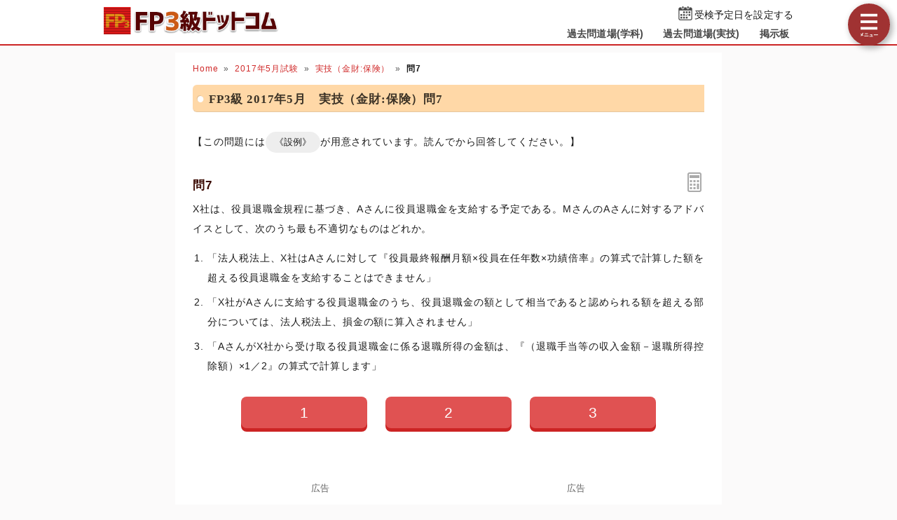

--- FILE ---
content_type: text/html; charset=UTF-8
request_url: https://fp3-siken.com/kakomon/2017_5/hoken/07.html
body_size: 5098
content:
<!DOCTYPE html>
<html lang="ja">
<head>
<!-- Google tag (gtag.js) -->
<script async src="https://www.googletagmanager.com/gtag/js?id=G-12SNDDWLHZ"></script>
<script>
  window.dataLayer = window.dataLayer || [];
  function gtag(){dataLayer.push(arguments);}
  gtag('js', new Date());

  gtag('config', 'G-12SNDDWLHZ');
</script>
<meta charset="UTF-8">
<meta name="viewport" content="width=device-width,user-scalable=yes,initial-scale=1">
<meta name="format-detection" content="telephone=no">
<meta http-equiv="X-UA-Compatible" content="IE=Edge">
<meta property="og:site_name" content="FP3級ドットコム">
<meta property="og:title" content="問7 役員退職金の支給 2017年5月 実技試験(金財:保険)">
<meta property="og:type" content="article">
<meta property="og:image" content="https://fp3-siken.com/img/ogimage.png">
<meta property="og:url" content="https://fp3-siken.com/kakomon/2017_5/hoken/07.html">
<link rel="canonical" href="https://fp3-siken.com/kakomon/2017_5/hoken/07.html">
<link rel="apple-touch-icon" href="/apple-touch-icon.png">
<link rel="shortcut icon" href="/favicon.ico">
<link rel="stylesheet" href="/style.css?20251127">
<title>問7 役員退職金の支給 2017年5月 実技試験(金財:保険)｜FP3級ドットコム</title>
<!-- Geniee Wrapper Head Tag -->
<script>
  window.gnshbrequest = window.gnshbrequest || {cmd:[]};
  gnshbrequest.cmd.push(function(){
    gnshbrequest.registerPassback("1521537");
    gnshbrequest.registerPassback("1521538");
    gnshbrequest.registerPassback("1521454");
    gnshbrequest.registerPassback("1521455");
    gnshbrequest.forceInternalRequest();
  });
</script>
<script async src="https://cpt.geniee.jp/hb/v1/214996/592/wrapper.min.js"></script>
<!-- /Geniee Wrapper Head Tag -->
</head>
<body>

<script>
if (typeof localStorage !== undefined) {
const theme = localStorage.getItem('DARK') || 0;
if (theme == 1) document.body.className += ' dark';
if (theme == 2) document.body.className += ' beige';
}
</script>

<div id="main_contents">
<!--MAINCONTENT START-->
<header>
<h1>
<a href="/"><img src="/img/title.png" alt="FP3級ドットコムトップページへ" title="FP3級ドットコムトップページへ" id="logo" width="273" height="42"></a>
</h1>
<div class="header_right">
<div id="countdown"></div>
<ul id="header_menu">
<li><a href="/kakomon.php">過去問道場(学科)</a></li>
<li><a href="/kakomon_j.php">過去問道場(実技)</a></li>
<li><a href="/bbs.php">掲示板</a></li>
</ul>
</div>
<div id="menuBtn"></div>
</header>

<div id="content">
<!-- MAINCOL START -->
<main>
<ul class="pan"><li><a href="/">Home</a><li><a href="../">2017年5月試験</a><li><a href="../#hoken">実技（金財:保険）</a><li><b>問7</b></ul>
<h2>FP3級 2017年5月　実技（金財:保険）問7</h2>
<section class="content showSetureiWrap">【この問題には<a href="s03.html" class="showSeturei"><button>《設例》</button></a>が用意されています。読んでから回答してください。】</section>

<div id="markable-area">

<section class="content">

<h3>問7<div id="calcBtn"></div></h3>
<div class="mondai">X社は、役員退職金規程に基づき、Aさんに役員退職金を支給する予定である。MさんのAさんに対するアドバイスとして、次のうち最も不適切なものはどれか。<ol><li>「法人税法上、X社はAさんに対して『役員最終報酬月額×役員在任年数×功績倍率』の算式で計算した額を超える役員退職金を支給することはできません」<li>「X社がAさんに支給する役員退職金のうち、役員退職金の額として相当であると認められる額を超える部分については、法人税法上、損金の額に算入されません」<li>「AさんがX社から受け取る役員退職金に係る退職所得の金額は、『（退職手当等の収入金額－退職所得控除額）×1／2』の算式で計算します」</ol></div>
</section>



</div>

<div class="selectBtn"><a href="#" data-answer="t">1</a><a href="#">2</a><a href="#">3</a></div>

<!-- ads start -->
<div class="ads_wrap">
<div class="ads_content" id="b692a4dde5bc4f1330527004">
<div class="sponsoredLinks">広告</div>
<!-- Geniee Wrapper Body Tag 1521537 -->
<div data-cptid="1521537" class="adsbygoogle">
<script>
  gnshbrequest.cmd.push(function() {
    gnshbrequest.applyPassback("1521537", "[data-cptid='1521537']");
  });
</script>
</div>
<!-- /Geniee Wrapper Body Tag 1521537 -->
<!-- Geniee Wrapper Body Tag 1521454 -->
<div data-cptid="1521454" class="adsbygoogle">
<script>
  gnshbrequest.cmd.push(function() {
    gnshbrequest.applyPassback("1521454", "[data-cptid='1521454']");
  });
</script>
</div>
<!-- /Geniee Wrapper Body Tag 1521454 -->
</div>
<div class="ads_content" id="b692a4dde5bc4f1330527004">
<div class="sponsoredLinks">広告</div>
<script async src="https://pagead2.googlesyndication.com/pagead/js/adsbygoogle.js?client=ca-pub-5061380080248584" crossorigin="anonymous"></script>
<!-- FP3 Rectanngle -->
<ins class="adsbygoogle"
    style="display:inline-block;width:336px;height:280px"
    data-ad-client="ca-pub-5061380080248584"
    data-full-width-responsive="true"
    data-ad-slot="5605025641"></ins>
<script>
     (adsbygoogle = window.adsbygoogle || []).push({});
</script>
</div>
</div>
<!-- ads end -->

<section class="content"><h3>正解　<button class="showAnswerBtn">正解を表示する</button><span class="answerChar"><em class="r large">1</em></span></h3></section>

<section class="content"><h3>分野</h3>
科目：B.リスク管理<br>
細目：6.リスク管理と保険</section>

<section class="content"><h3>解説</h3>
<div class="kaisetsu">
<ol class="kaisetsuList"><li>[不適切]。会社から退職する役員に支給する役員退職金の金額については、特に制限はなく<em class="m">いくらでも支給可能です</em>（もちろん会社に資金があればですが）。<br>ただし、法人税法上の損金として認められるか否かは別問題です。役員退職金は、一般に「役員最終報酬月額×役員在任年数×功績倍率」までしか損金算入が認められません。不相当に高額な役員退職金については、税務調査のときに否認されることがあります。<br>本肢は、「支給することができない」と説明されているため誤りです。</li><li>適切。法人税法上、役員退職金のうち損金の額に算入できる金額は、様々な状況を鑑みて相当と認められる額までです。それを超える部分については損金に算入することはできません。</li><li>適切。受け取った役員退職金は<em class="r">退職所得</em>として課税されます。<br>退職所得の金額は、「(退職手当の収入金額－退職所得控除額)×1／2」の算式で計算します。</li></ol>したがって不適切な記述は[1]です。
</div></section>

<div class="social-btn-list_mini">問題をシェア
<a class="social-btn tw-btn" rel="nofollow" target="_blank" href="//twitter.com/intent/tweet?text=FP3%E7%B4%9A2017%E5%B9%B45%E6%9C%88%E8%A9%A6%E9%A8%93%5B%E9%87%91%E8%B2%A1%3A%E4%BF%9D%E9%99%BA%5D%E5%95%8F7%0D%0A%0D%0A%23FP3%E7%B4%9A%0D%0A%23%E9%81%8E%E5%8E%BB%E5%95%8F%E9%81%93%E5%A0%B4&url=https%3A%2F%2Ffp3-siken.com%2Fkakomon%2F2017_5%2Fhoken%2F07.html" onclick="window.open(this.href, null, 'width=600,height=400'); return false;"><i></i></a>
<a class="social-btn fb-btn" rel="nofollow" target="_blank" href="//www.facebook.com/sharer/sharer.php?u=https%3A%2F%2Ffp3-siken.com%2Fkakomon%2F2017_5%2Fhoken%2F07.html&t=FP3%E7%B4%9A2017%E5%B9%B45%E6%9C%88%E8%A9%A6%E9%A8%93%5B%E9%87%91%E8%B2%A1%3A%E4%BF%9D%E9%99%BA%5D%E5%95%8F7%0D%0A%0D%0A%23FP3%E7%B4%9A%0D%0A%23%E9%81%8E%E5%8E%BB%E5%95%8F%E9%81%93%E5%A0%B4" onclick="window.open(this.href, null, 'width=600,height=400'); return false;"><i></i></a>
<a class="social-btn ln-btn" rel="nofollow" target="_blank" href="//line.me/R/msg/text/?FP3%E7%B4%9A2017%E5%B9%B45%E6%9C%88%E8%A9%A6%E9%A8%93%5B%E9%87%91%E8%B2%A1%3A%E4%BF%9D%E9%99%BA%5D%E5%95%8F7%0D%0A%0D%0A%23FP3%E7%B4%9A%0D%0A%23%E9%81%8E%E5%8E%BB%E5%95%8F%E9%81%93%E5%A0%B4https%3A%2F%2Ffp3-siken.com%2Fkakomon%2F2017_5%2Fhoken%2F07.html" onclick="window.open(this.href, null, 'width=600,height=400'); return false;"><i></i></a>
<a class="social-btn link-btn" onClick="navigator.clipboard.writeText(location.href);alert('リンクをコピーしました');return false;"><i></i></a>
</div>

<!-- ads start -->
<div class="ads_wrap">
<div class="ads_content" id="h692a4dde5bc571327892192">
<div class="sponsoredLinks">広告</div>
<!-- Geniee Wrapper Body Tag 1521538 -->
<div data-cptid="1521538" class="adsbygoogle">
<script>
  gnshbrequest.cmd.push(function() {
    gnshbrequest.applyPassback("1521538", "[data-cptid='1521538']");
  });
</script>
</div>
<!-- /Geniee Wrapper Body Tag 1521538 -->
<!-- Geniee Wrapper Body Tag 1521455 -->
<div data-cptid="1521455" class="adsbygoogle">
<script>
  gnshbrequest.cmd.push(function() {
    gnshbrequest.applyPassback("1521455", "[data-cptid='1521455']");
  });
</script>
</div>
<!-- /Geniee Wrapper Body Tag 1521455 -->
</div>
<div class="ads_content" id="h692a4dde5bc571327892192">
<div class="sponsoredLinks">広告</div>
<script async src="https://pagead2.googlesyndication.com/pagead/js/adsbygoogle.js?client=ca-pub-5061380080248584" crossorigin="anonymous"></script>
<!-- Responsive FP3 -->
<ins class="adsbygoogle"
    style="display:block"
    data-ad-client="ca-pub-5061380080248584"
    data-ad-slot="5129711459"
    data-ad-format="auto"
    data-full-width-responsive="true"></ins>
<script>
    (adsbygoogle = window.adsbygoogle || []).push({});
</script>
</div>
</div>
<!-- ads end -->

<ul class="bottomNav"><li id="toPrev"><a href="06.html" title="前の問題">前の問題(問6)</a></li><li id="toNext"><a href="08.html" title="次の問題">次の問題(問8)</a></li></ul>

</main>

<!-- MAINCOL END -->

<!-- SIDECOL START -->
<nav>
<h3>FP3級過去問アプリ</h3>
<a href="/kakomon.php" class="doujou submit" title="FP3級クイズアプリ過去問道場(学科)">過去問道場(学科)</a>
<a href="/kakomon_j.php" class="doujou_j submit" title="FP3級クイズアプリ過去問道場(実技)">過去問道場(実技)</a>
<h3>質問・相談はこちら</h3>
<a href="/bbs.php" class="bbs submit hover" title="FP3級掲示板" data-text="BBS">FP3級掲示板</a>
<h3>FP3級過去問題</h3>
<ul id="test_menu">
<li>2025年<li><a href="/kakomon/2025_5/" title="2025年5月分" class="new">5月（CBT）</a>
<li>2024年<li><a href="/kakomon/2024_1/" title="2024年1月試験">1月</a><a href="/kakomon/2024_5/" title="2024年5月分">5月（CBT）</a>
<li>2023年<li><a href="/kakomon/2023_1/" title="2023年1月試験">1月</a><a href="/kakomon/2023_5/" title="2023年5月試験">5月</a><a href="/kakomon/2023_9/" title="2023年9月試験">9月</a>
<li>2022年<li><a href="/kakomon/2022_1/" title="2022年1月試験">1月</a><a href="/kakomon/2022_5/" title="2022年5月試験">5月</a><a href="/kakomon/2022_9/" title="2022年9月試験">9月</a>
<li>2021年<li><a href="/kakomon/2021_1/" title="2021年1月試験">1月</a><a href="/kakomon/2021_3/" title="2021年3月試験">3月</a><a href="/kakomon/2021_5/" title="2021年5月試験">5月</a><a href="/kakomon/2021_9/" title="2021年9月試験">9月</a>
<li>2020年<li><a href="/kakomon/2020_1/" title="2020年1月試験">1月</a><a>(5月中止)</a><a href="/kakomon/2020_9/" title="2020年9月試験">9月</a>
<li>2019年<li><a href="/kakomon/2019_1/" title="2019年1月試験">1月</a><a href="/kakomon/2019_5/" title="2019年5月試験">5月</a><a href="/kakomon/2019_9/" title="2019年9月試験">9月</a>
<li>2018年<li><a href="/kakomon/2018_1/" title="2018年1月試験">1月</a><a href="/kakomon/2018_5/" title="2018年5月試験">5月</a><a href="/kakomon/2018_9/" title="2018年9月試験">9月</a>
<li>2017年<li><a href="/kakomon/2017_1/" title="2017年1月試験">1月</a><a href="/kakomon/2017_5/" title="2017年5月試験">5月</a><a href="/kakomon/2017_9/" title="2017年9月試験">9月</a>
<li>2016年<li><a href="/kakomon/2016_1/" title="2016年1月試験">1月</a><a href="/kakomon/2016_5/" title="2016年5月試験">5月</a><a href="/kakomon/2016_9/" title="2016年9月試験">9月</a>
<li>2015年<li><a href="/kakomon/2015_1/" title="2015年1月試験">1月</a><a href="/kakomon/2015_5/" title="2015年5月試験">5月</a><a href="/kakomon/2015_9/" title="2015年9月試験">9月</a><a href="/kakomon/2015_10/" title="2015年10月試験">10月</a>
<li>2014年<li><a href="/kakomon/2014_1/" title="2014年1月試験">1月</a><a href="/kakomon/2014_5/" title="2014年5月試験">5月</a><a href="/kakomon/2014_9/" title="2014年9月試験">9月</a>
<li>2013年<li><a href="/kakomon/2013_1/" title="2013年1月試験">1月</a><a href="/kakomon/2013_5/" title="2013年5月試験">5月</a><a href="/kakomon/2013_9/" title="2013年9月試験">9月</a>
<li>2012年<li><a href="/kakomon/2012_1/" title="2012年1月試験">1月</a><a href="/kakomon/2012_5/" title="2012年5月試験">5月</a><a href="/kakomon/2012_9/" title="2012年9月試験">9月</a>
<li>2011年<li><a href="/kakomon/2011_1/" title="2011年1月試験">1月</a><a href="/kakomon/2011_5/" title="2011年5月試験">5月</a><a href="/kakomon/2011_9/" title="2011年9月試験">9月</a>
<li>2010年<li><a href="/kakomon/2010_1/" title="2010年1月試験">1月</a><a href="/kakomon/2010_5/" title="2010年5月試験">5月</a><a href="/kakomon/2010_9/" title="2010年9月試験">9月</a>
<li>2009年<li><a href="/kakomon/2009_1/" title="2009年1月試験">1月</a><a href="/kakomon/2009_5/" title="2009年5月試験">5月</a><a href="/kakomon/2009_9/" title="2009年9月試験">9月</a>
<li>2008年<li><a></a><a href="/kakomon/2008_5/" title="2008年5月試験">5月</a><a href="/kakomon/2008_9/" title="2008年9月試験">9月</a>
</ul>
<h3>分野別過去問題</h3>
<a href="/lifeplan.html" title="ライフプランニングの過去問題">ライフプランニング</a><a href="/risk.html" title="リスク管理の過去問題">リスク管理</a><a href="/finance.html" title="金融資産運用の過去問題">金融資産運用</a><a href="/tax.html" title="タックスプランニングの過去問題">タックスプランニング</a><a href="/estate.html" title="不動産の過去問題">不動産</a><a href="/succession.html" title="相続事業承継の過去問題">相続・事業承継</a>
<h3>FP3級試験情報</h3>
<ul>
<li><a href="/law.html">法令・制度改正情報</a>
<li><a href="/kakomon-free-pdf.html">FP3級過去問PDF一覧</a>
<li><a href="/faq.html">よくある質問とその答え</a>
</ul>
<div class="menuCloseBtn">×　メニューを閉じる</div>
</nav>
<!-- SIDECOL END -->
</div>
<!-- CONTENT END -->

<!-- FOOTER START -->
<footer>
<script async src="https://cse.google.com/cse.js?cx=004960489714786989109:dfkvxdn38io"></script>
<div class="gcse-search"></div>
<div class="minilogo"></div>
<a href="/userterms.html">このサイトの利用について</a>
<a href="/privacypolicy.html">プライバシーポリシー</a>
<a href="/tokushouhou.html">特商法に基づく表記</a>
<a href="/contact.html">お問い合わせ</a>
<a href="/config.html">サイト設定</a>
<div class="copyright">&copy; 2017-<script>document.write(new Date().getFullYear());</script> <b>fp3-siken.com</b> All Rights Reserved.</div>
</footer>
<!-- FOOTER END -->

</div>
<!--MAINCONTENT END-->

<div id="canvas_answer_back"></div>
<canvas id="canvas_answer_front" width="200" height="260"></canvas>

<!-- SCRIPT START -->
<script src="//ajax.googleapis.com/ajax/libs/jquery/3.4.1/jquery.min.js"></script>
<script src="/js/main.js?20250610"></script>
<!-- SCRIPT END -->
</body>
</html>


--- FILE ---
content_type: text/html; charset=utf-8
request_url: https://www.google.com/recaptcha/api2/aframe
body_size: 117
content:
<!DOCTYPE HTML><html><head><meta http-equiv="content-type" content="text/html; charset=UTF-8"></head><body><script nonce="f6X5LPxYK6ZqhY8GWQqFbg">/** Anti-fraud and anti-abuse applications only. See google.com/recaptcha */ try{var clients={'sodar':'https://pagead2.googlesyndication.com/pagead/sodar?'};window.addEventListener("message",function(a){try{if(a.source===window.parent){var b=JSON.parse(a.data);var c=clients[b['id']];if(c){var d=document.createElement('img');d.src=c+b['params']+'&rc='+(localStorage.getItem("rc::a")?sessionStorage.getItem("rc::b"):"");window.document.body.appendChild(d);sessionStorage.setItem("rc::e",parseInt(sessionStorage.getItem("rc::e")||0)+1);localStorage.setItem("rc::h",'1768724012173');}}}catch(b){}});window.parent.postMessage("_grecaptcha_ready", "*");}catch(b){}</script></body></html>

--- FILE ---
content_type: text/css
request_url: https://fp3-siken.com/style.css?20251127
body_size: 18890
content:
@charset "utf-8";
abbr,address,article,aside,audio,b,blockquote,body,canvas,caption,cite,code,dd,del,details,dfn,div,dl,dt,em,fieldset,figcaption,figure,footer,form,h1,h2,h3,h4,h5,h6,header,hgroup,html,i,iframe,img,ins,kbd,label,legend,li,mark,menu,nav,object,ol,p,pre,q,samp,section,small,span,strong,sub,summary,sup,table,tbody,td,tfoot,th,thead,time,tr,ul,var,video{margin:0;padding:0;border:0;outline:0;font-size:100%;font-style:normal;vertical-align:baseline;background:transparent}body{line-height:1}article,aside,details,figcaption,figure,footer,header,hgroup,menu,nav,section{display:block}nav ul{list-style:none}blockquote,q{quotes:none}blockquote:after,blockquote:before,q:after,q:before{content:'';content:none}a{margin:0;padding:0;font-size:100%;vertical-align:baseline;background:transparent}mark{background-color:#ff9;color:#000;font-style:italic;font-weight:700}del{text-decoration:line-through}abbr[title],dfn[title]{border-bottom:1px dotted;cursor:help}table{border-collapse:collapse;border-spacing:0}hr{display:block;height:1px;border:0;border-top:1px solid var(--dark-border);margin:1em 0;padding:0}input,select{vertical-align:middle}
:root{
touch-action:manipulation;
--body-color:#191919;
--body-bg:#fbfafa;
--main-bg:#fff;
--main-bg-sub:#f8f8f8;
--main-border:#ddd;
--pure-white:255,255,255;
--pure-black:0,0,0;
--link-color:#d02b2b;
--h3-color:#3a0900;
--dt-color:#4c1608;
--h4-bg:#fff0dd;
--color-eee:#eee;
--color-ddd:#ddd;
--color-ccc:#ccc;
--color-666:#666;
--color-555:#555;
--color-444:#444;
--sprite-url:url(/img/sprite.png);
--coverageTable-color:#651818;
--coverageTable-bk:#ffe6d3;
--coverageTable-bk-sub:#ffd0ac;
--dd-index-bg:#4c4c4c;
--dark-border:rgba(0,0,0,0.1);
--input-bg:#fff;
--input-border:rgba(0,0,0,0.3);
--pan-bg:hsl(15deg 30% 60% / 10%);
--checkbox-bg:#6d6565;
--brand-bg:hsl(360deg 70% 50%);
--brand-light-bg:hsl(360deg 70% 60%);
--brand-dark-bg:hsl(360deg 70% 47%);
--brand-pale-bg:hsl(20deg 67% 93%);
--cta-color:#f7aa34;
--cta-text-color:#f9f9f9;
--menu-width:230px;
}
body.dark{
--body-color:#e6e6e6;
--body-bg:#202020;
--main-bg:#222222;
--main-bg-sub:#272727;
--main-border:#161616;
--pure-white:0,0,0;
--pure-black:255,255,255;
--link-color:#b8393e;
--h3-color:#c14848;
--dt-color:#c36650;
--color-eee:#393939;
--color-ddd:#414141;
--color-ccc:#555;
--color-666:#bbb;
--color-555:#ccc;
--color-444:#ddd;
--sprite-url:url(/img/sprite_dark.png);
--coverageTable-color:#ccc;
--coverageTable-bk:#272423;
--coverageTable-bk-sub:#312e2d;
--dd-index-bg:#312e2d;
--dark-border:rgba(0,0,0,0.25);
--input-bg:#2f2e2e;
--brand-bg:hsl(360deg 50% 35%);
--brand-light-bg:hsl(360deg 50% 45%);
--brand-dark-bg:hsl(360deg 50% 32%);
--brand-pale-bg:hsl(10deg 11% 19%);
--cta-text-color:#090909;
}
body.beige{
--body-color:#1a0b02;
--beige:#a28b67;
--mix-ratio:50%;
--mix-ratio-brand:60%;
--body-bg:color-mix(in srgb, #fbfafa var(--mix-ratio), var(--beige));
--main-bg:color-mix(in srgb, #fff var(--mix-ratio), var(--beige));
--main-bg-sub:color-mix(in srgb, #f6f6f6 var(--mix-ratio), var(--beige));
--main-border:color-mix(in srgb, #ddd var(--mix-ratio), var(--beige));
--h4-bg:color-mix(in srgb, #fff1c8 var(--mix-ratio), var(--beige));
--color-eee:color-mix(in srgb, #eee var(--mix-ratio), var(--beige));
--color-ddd:color-mix(in srgb, #ddd var(--mix-ratio), var(--beige));
--color-ccc:color-mix(in srgb, #ccc var(--mix-ratio), var(--beige));
--input-bg:color-mix(in srgb, #fff 65%, var(--beige));
--pan-bg:color-mix(in srgb, hsl(15deg 30% 60% / 10%) 80%, var(--beige));
--coverageTable-bk:color-mix(in srgb, #ffe6d3 var(--mix-ratio), var(--beige));
--coverageTable-bk-sub:color-mix(in srgb, #ffd0ac var(--mix-ratio), var(--beige));
--dd-index-bg:color-mix(in srgb, #525252 80%, var(--beige));
--brand-bg:color-mix(in srgb, hsl(360deg 65% 38%) var(--mix-ratio-brand), var(--beige));
--brand-light-bg:color-mix(in srgb, hsl(360deg 65% 48%) var(--mix-ratio-brand), var(--beige));
--brand-dark-bg:color-mix(in srgb, hsl(360deg 65% 35%) var(--mix-ratio-brand), var(--beige));
--brand-pale-bg:color-mix(in srgb, hsl(21deg 67% 92%) var(--mix-ratio-brand), var(--beige));
}
.dark #logo, .dark .bottomNav{filter:brightness(90%) saturate(90%)}
.dark .submit{filter:brightness(77%) saturate(90%)}
.dark main h4{background:transparent;color:#d7aa64;border-color:currentColor}
.dark .mondai img, .dark .selectList img{filter:invert(95%) hue-rotate(180deg)}
.dark .kaisetsu img{background:#fff;padding:5px}
.dark #doujoulogo{filter:invert(95%) hue-rotate(180deg) saturate(200%)}
.dark .img_margin.main, .dark .fullBanner, .dark [src$="main1.png"]{filter:contrast(90%) brightness(90%)}
@media (max-width:768px){
.dark .kaisetsu img{box-sizing:border-box}
.dark #loginBtn, .dark #menuBtn{filter:brightness(90%) saturate(90%)}
}
@media (min-width:769px){
.dark h2, .dark .input_times li div{filter:brightness(77%) saturate(90%)}
.dark #test_menu+h3~a{position:relative}
.dark #test_menu+h3~a::after{content:"";position:absolute;top:0;left:0;right:0;bottom:0;background:rgb(0 0 0  / 20%)}
}
.gsc-control-cse{background:transparent !important;border-color:transparent !important}
.dark .gsc-input-box, .beige .gsc-input-box{border:1px solid transparent;background:var(--input-bg)}

body{height:100%;font:14px "Helvetica Neue","Hiragino Kaku Gothic ProN","Hiragino Sans",Meiryo,sans-serif;color:var(--body-color);letter-spacing:0.01em;-webkit-text-size-adjust:100%;-webkit-touch-callout:none;background:var(--body-bg);text-autospace:normal}
body::after{content:"";position:fixed;z-index:-1;inset:0;
background:color-mix(in srgb, var(--main-bg) 80%, transparent);
background:radial-gradient(circle,color-mix(in srgb, var(--main-bg) 90%, transparent),color-mix(in srgb, var(--main-bg) 20%, transparent));
opacity:0;transition:opacity .3s ease-in,z-index 0s .3s;pointer-events:none;backface-visibility:hidden;transform:translate3d(0,0,0)}
body.answer::after{opacity:1;z-index:50;transition:opacity .2s ease-out,z-index 0s;padding-top:calc(50vh - 140px);font-size:280%;font-weight:bold;color:#4dc88d;text-align:center;letter-spacing:2px;text-shadow:0px -1px 0 #4cad7e, 1px 0px 0 #4cad7e, 5px 5px 8px rgb(104 178 140 / 75%)}
a{text-decoration:none;color:inherit}
img{max-width:100%;height:auto;border:0;vertical-align:top;user-select:none}
img.zoom{transform:scale(1.5);z-index:10;position:relative;background:#fff;box-shadow:0 0 0 10px #fff,5px 5px 25px rgba(0,0,0,0.5);transition:transform .2s}
sup,sub{height:0;line-height:1;vertical-align:baseline;position:relative;font-size:9px}
sup{bottom:1ex}
sub{top:.5ex}
em.r{color:#d52a2a;font-weight:bold;font-size:105%}
em.large{font-size:115%;letter-spacing:0}
em.m{background:linear-gradient(transparent 80%,rgba(255,205,60,0.75) 80%);color:rgb(var(--pure-black));font-weight:bold}
.img_margin{margin:1.5em 0;text-align:center}
.img_margin.left{text-align:left}
.explan > .img_margin{margin-top:0;margin-left:1em}
button{appearance:none;border:1px solid transparent;color:var(--body-color);padding:5px 12px;border-radius:999px;background:var(--color-eee);cursor:pointer;transition:border-color 0.6s ease-out}
button:not(:disabled):not(.submit):hover{background-color:var(--color-ddd)}
button:not(:disabled):not(.submit):active{border-color:var(--color-666);transition-duration:0s}
button:disabled{opacity:0.5}
[type="text"],[type="password"],[type="email"],[type="number"],[type="date"],textarea,select{box-sizing:border-box;border:1px solid var(--input-border);font-family:inherit;color:inherit;background:var(--input-bg);border-radius:2px;-webkit-appearance:none;appearance:none}
select{padding:3px 20px 3px 4px;color:var(--body-color);background:var(--input-bg) url('data:image/svg+xml;utf8,<svg xmlns="http://www.w3.org/2000/svg" width="24" height="24" viewBox="0 0 24 24"><path d="M0 7.33l2.829-2.83 9.175 9.339 9.167-9.339 2.829 2.83-11.996 12.17z" style="fill:%23555"/></svg>') no-repeat right 0.3em center / 0.65em auto;cursor:pointer}
[type="checkbox"]{cursor:pointer;color:var(--checkbox-bg);appearance:none;width:1.1em;height:1.1em;border:1px solid #555;border-radius:0;background:var(--input-bg) no-repeat center center / 130% auto}
[type="checkbox"]:not(:checked):hover{box-shadow:0 0 2px rgba(var(--pure-black),40%)}
[type="checkbox"]:checked{border-color:currentColor;background-color:currentColor;background-image:url('data:image/svg+xml;utf-8,<svg xmlns="http://www.w3.org/2000/svg" width="24" height="24" viewBox="0 0 24 24"><path d="m9.5 14.586-3.293-3.293-1.414 1.414 4.707 4.707 9.707-9.707-1.414-1.414z" style="fill:%23fff"/></svg>')}
[type="date"]{-webkit-appearance:auto;appearance:auto;padding:3px;cursor:pointer}
[type="submit"],[type="image"]{cursor:pointer;outline:none;transition:.15s}
[type="submit"]:hover,[type="image"]:hover{opacity:0.85}
[type="submit"]:active,[type="image"]:active{box-shadow:0 0 10px 1px rgba(var(--pure-black),0.3),0 0 13px 8px rgba(255,255,255,.15) inset}
hr{border-top-color:var(--dark-border)}
input::-ms-clear,input::-ms-reveal,::-ms-expand{display:none}
:disabled{cursor:not-allowed}
::selection{color:var(--main-bg-sub);background:#e97171;text-shadow:1px 1px rgba(var(--pure-black),0.5)}
@media (min-width: 1024px){
::-webkit-scrollbar{background-color:transparent;width:16px}
::-webkit-scrollbar-thumb{border:4px solid transparent;border-radius:6px;background-clip:content-box;background-color:#666}
::-webkit-scrollbar-thumb:hover{background-color:rgba(102,102,102,0.5) !important}
::-webkit-scrollbar-track{background-color:transparent}
}
input:-webkit-autofill{transition:background-color 9999s 9999s;box-shadow: 0 0 0 1000px var(--input-bg) inset !important;-webkit-text-fill-color:var(--body-color) !important;background-clip:padding-box}

header,footer{background:var(--main-bg);padding:0 max(calc(50% - 500px), 0px)}
header{display:flex;align-items:center;position:relative;border-bottom:2px solid var(--brand-dark-bg)}
h1{margin-right:auto}
/*移行用*/
header:has(h1 > #menuBtn){display:block}
h1:has(#menuBtn){display:flex;align-items:center;position:relative}
h1:has(#menuBtn) > a{margin-right:auto}
/**/
#logo{padding:5px 8px 9px;transition:opacity .3s,top .3s;width:250px;height:auto}
#logo:hover{opacity:.8}
#logo:active{position:relative;top:1px}
#countdown{text-align:right;font-size:12px;padding:5px 8px 0;height:30px}
#countdown span{font-size:20px;font-family:"Times new Roman",Georgia,"Yu Mincho medium",serif;color:#e04747}
#countdown span.big{font-size:24px;font-weight:normal}
#countdown::before, #countdown2::before{display:inline-block;width:20px;height:20px;vertical-align:sub;margin-right:3px;content:url(data:image/svg+xml;utf8,%3Csvg%20version%3D%221.1%22%20id%3D%22_x32_%22%20xmlns%3D%22http%3A%2F%2Fwww.w3.org%2F2000%2Fsvg%22%20xmlns%3Axlink%3D%22http%3A%2F%2Fwww.w3.org%2F1999%2Fxlink%22%20x%3D%220px%22%20y%3D%220px%22%20viewBox%3D%220%200%20512%20512%22%20style%3D%22width%3A%2016px%3B%20height%3A%2016px%3B%20opacity%3A%201%3B%22%20xml%3Aspace%3D%22preserve%22%3E%0A%3Cstyle%20type%3D%22text%2Fcss%22%3E%0A%09.st0%7Bfill%3A%234B4B4B%3B%7D%0A%3C%2Fstyle%3E%0A%3Cg%3E%0A%09%3Cpath%20class%3D%22st0%22%20d%3D%22M164.893%2C89.791c13.875%2C0%2C25.126-11.243%2C25.126-25.134V25.118C190.019%2C11.252%2C178.768%2C0%2C164.893%2C0%0A%09%09s-25.135%2C11.252-25.135%2C25.118v39.538C139.758%2C78.548%2C151.018%2C89.791%2C164.893%2C89.791z%22%3E%3C%2Fpath%3E%0A%09%3Cpath%20class%3D%22st0%22%20d%3D%22M350.184%2C89.791c13.867%2C0%2C25.126-11.243%2C25.126-25.134V25.118C375.31%2C11.252%2C364.05%2C0%2C350.184%2C0%0A%09%09c-13.875%2C0-25.135%2C11.252-25.135%2C25.118v39.538C325.048%2C78.548%2C336.309%2C89.791%2C350.184%2C89.791z%22%3E%3C%2Fpath%3E%0A%09%3Cpath%20class%3D%22st0%22%20d%3D%22M437.25%2C35.807h-39.865v28.849c0%2C26.04-21.169%2C47.218-47.201%2C47.218c-26.032%2C0-47.209-21.178-47.209-47.218%0A%09%09V35.807h-90.881v28.849c0%2C26.04-21.178%2C47.218-47.2%2C47.218c-26.032%2C0-47.21-21.178-47.21-47.218V35.807H74.75%0A%09%09c-38.977%2C0-70.575%2C31.599-70.575%2C70.575v335.043C4.175%2C480.401%2C35.773%2C512%2C74.75%2C512H437.25c38.976%2C0%2C70.575-31.599%2C70.575-70.575%0A%09%09V106.382C507.825%2C67.406%2C476.226%2C35.807%2C437.25%2C35.807z%20M473.484%2C441.425c0%2C19.978-16.256%2C36.235-36.235%2C36.235H74.75%0A%09%09c-19.979%2C0-36.235-16.257-36.235-36.235V150.984h434.969V441.425z%22%3E%3C%2Fpath%3E%0A%09%3Crect%20x%3D%22174.928%22%20y%3D%22382.512%22%20class%3D%22st0%22%20width%3D%2263.591%22%20height%3D%2263.591%22%3E%3C%2Frect%3E%0A%09%3Crect%20x%3D%22174.928%22%20y%3D%22283.96%22%20class%3D%22st0%22%20width%3D%2263.591%22%20height%3D%2263.591%22%3E%3C%2Frect%3E%0A%09%3Crect%20x%3D%2276.385%22%20y%3D%22382.512%22%20class%3D%22st0%22%20width%3D%2263.582%22%20height%3D%2263.591%22%3E%3C%2Frect%3E%0A%09%3Crect%20x%3D%2276.385%22%20y%3D%22283.96%22%20class%3D%22st0%22%20width%3D%2263.582%22%20height%3D%2263.591%22%3E%3C%2Frect%3E%0A%09%3Crect%20x%3D%22372.032%22%20y%3D%22185.417%22%20class%3D%22st0%22%20width%3D%2263.583%22%20height%3D%2263.582%22%3E%3C%2Frect%3E%0A%09%3Crect%20x%3D%22273.48%22%20y%3D%22185.417%22%20class%3D%22st0%22%20width%3D%2263.591%22%20height%3D%2263.582%22%3E%3C%2Frect%3E%0A%09%3Cpolygon%20class%3D%22st0%22%20points%3D%22350.041%2C293.216%20331.127%2C278.51%20296.686%2C322.811%20276.238%2C306.454%20261.273%2C325.142%20300.677%2C356.673%20%09%0A%09%09%22%3E%3C%2Fpolygon%3E%0A%09%3Crect%20x%3D%22372.032%22%20y%3D%22283.96%22%20class%3D%22st0%22%20width%3D%2263.583%22%20height%3D%2263.591%22%3E%3C%2Frect%3E%0A%09%3Crect%20x%3D%22273.48%22%20y%3D%22382.512%22%20class%3D%22st0%22%20width%3D%2263.591%22%20height%3D%2263.591%22%3E%3C%2Frect%3E%0A%09%3Crect%20x%3D%22174.928%22%20y%3D%22185.417%22%20class%3D%22st0%22%20width%3D%2263.591%22%20height%3D%2263.582%22%3E%3C%2Frect%3E%0A%3C%2Fg%3E%0A%3C%2Fsvg%3E%0A)}
#header_menu{display:flex;justify-content:end;list-style:none;font-weight:bold}
#header_menu > li{padding:5px 1em;color:var(--color-444)}
/*#header_menu > li::before{content:"▶";font-size:70%;color:var(--brand-bg)}*/
#header_menu > li:hover{color:var(--link-color)}
#menuBtn{width:40px;height:40px;position:fixed;top:5px;right:10px;background:var(--sprite-url) no-repeat 0 0/225px auto;cursor:pointer;border:2px solid #a03232;user-select:none}
.menu_open #menuBtn{background-position:-40px 0}
#loginBtn{position:absolute;top:calc(100% + 22px);right:max(calc(50% - 390px + 25px), 25px);z-index:1;font-size:13px;background:var(--main-bg-sub);padding:3px 5px 3px 28px;border:1px solid var(--color-ddd);border-radius:4px;cursor:pointer;transition:background-color .2s ease-out;user-select:none;font-weight:normal}
#loginBtn:hover{background-color:var(--color-eee)}
#loginBtn::before{content:"";display:inline-block;position:absolute;top:2px;left:5px;width:20px;height:18px;background:var(--sprite-url) -47px 0/128px auto no-repeat;border:solid #575757;border-width:1px 0}
#loginBtn.login::before{background-position-x:-92px}
#loginBtn.login.member:not(.panel_open #loginBtn)::before{background:url(/membership/img/member_icon.png) 0 0/20px auto no-repeat;height:16px;border-width:2px 0}
.panel_open #loginBtn::before{background-position-x:-70px}
#loginBtn::after{content:" \25BC";font-size:85%}

#content{background:var(--main-bg);width:100%;max-width:780px;margin:0 auto;min-height:calc(100vh - 78px - 133px)}
nav{position:absolute;text-align:center;background:var(--main-bg);top:0;right:0}
@media (min-width:769px)
{
#menuBtn{border-radius:999px;box-shadow:3px 3px 8px 1px var(--input-border);border-width:10px;z-index:1}
nav{position:fixed;width:var(--menu-width);height:100%;overflow-y:auto;transform:translateX(var(--menu-width))}
nav, #menuBtn{transition:transform 0.2s}
.menu_open nav{transform:translateX(0);box-shadow:0 0 8px var(--input-border)}
.menu_open #menuBtn{transform:translateX(calc(-1 * var(--menu-width)))}
}
@media (max-width:1400px) and (min-width:769px){
body{transition:margin-right 0.2s}
body.menu_open{margin-right:var(--menu-width)}
}
nav h3{font-size:14px;background:var(--brand-bg);background:linear-gradient(var(--brand-light-bg),var(--brand-bg));padding:5px 0;color:var(--cta-text-color);border-top:6px solid var(--brand-dark-bg)}
nav h3::before{content:"";display:inline-block;width:6px;height:6px;border:4px solid currentColor;border-radius:50%;vertical-align:-2px;margin-right:.3em}
nav li, nav a{font-size:13px}
nav a{display:block;flex:1;background:var(--main-bg-sub);padding:8px 0}
nav a.new{position:relative}
nav a.new::before{content:"NEW!";position:absolute;color:#FFF;font-size:10px;left:0;top:0;padding:1px 2px;background:#bd1515;line-height:1;box-shadow:1px 1px 4px rgba(0,0,0,.3)}
#test_menu>li:nth-child(odd){text-shadow:0 -1px rgba(var(--pure-white),0.3);background:var(--pan-bg);border-top:1px solid var(--brand-dark-bg)}
#test_menu>li:nth-child(even){display:flex}
#test_menu>li>a:not(:first-child){border-left:1px dotted var(--dark-border)}
nav>ul>li{border-bottom:1px solid var(--dark-border)}
nav>ul>li>a:hover{background:transparent}
nav>ul>li>a:active{box-shadow:0 0px 10px 0px rgba(var(--pure-black),0.2)}
#test_menu+h3~a{text-indent:-9999px;background:url("img/menu.jpg") no-repeat;background-image:image-set(url("img/menu.avif") type("image/avif"),url("img/menu.webp") type("image/webp"),url("img/menu.jpg") type("image/jpeg"));padding:0;height:108px;margin-top:5px;border-left:0}
#test_menu+h3~a[href="/lifeplan.html"]{background-position:0 0}
#test_menu+h3~a[href="/risk.html"]{background-position:0 -108px}
#test_menu+h3~a[href="/finance.html"]{background-position:0 -216px}
#test_menu+h3~a[href="/tax.html"]{background-position:0 -324px}
#test_menu+h3~a[href="/estate.html"]{background-position:0 -432px}
#test_menu+h3~a[href="/succession.html"]{background-position:0 -540px}
nav>a:not([href$="php"]):hover{background-color:transparent;transition:.3s ease-out;box-shadow:0 0 10px rgba(var(--pure-black),0.3);transform:translateY(-1px)}
nav>.submit{margin:5px auto;position:relative}
nav>.doujou,nav>.doujou_j{overflow:visible}
nav>.doujou::before,nav>.doujou_j::before{display:none}
nav>.doujou::after,nav>.marubatu::after{position:absolute;display:block;font-size:10px;top:-2px;right:-2px;bottom:auto;color:#FFF;background:#e01b1b;border:1px solid #ab3939}
nav>.doujou::after{content:"クイズアプリ";}
nav>.bbs{--cta-color:#df7860}

main{box-sizing:border-box;width:100%;padding:1px 25px 25px;margin:10px 0px 25px;line-height:1.8;letter-spacing:0.06em}
main h2, #overLayer h2{font-family:initial;font-size:120%;color:#3b3226;margin-bottom:15px;background:#ffd8a7;border-radius:6px 0 0 6px;padding:1px 5px;border-bottom:1px solid rgba(128,128,128,0.2)}
main h2::before{content:'●';font-size:20px;color:var(--main-bg);margin-right:5px;text-shadow:-1px -1px rgba(var(--pure-black),0.1)}
main h4{background:var(--h4-bg);padding:2px 6px;font-size:14px;color:#694308;border-bottom:1px solid rgb(0 0 0 / 10%);border-top:1px solid rgb(0 0 0 / 5%)}
.pan{margin:12px 0;font-size:0}
.pan li{display:inline-block;font-size:12px}
.pan a{color:var(--link-color);background:linear-gradient(transparent 80%,color-mix(in srgb, var(--link-color) 50%, transparent) 80%) no-repeat left 0 bottom 2px/calc(100% - 2.3em) 0;transition:background-size 0s}
.pan a::after{content:"»";color:var(--color-555);margin:0 8px}
.pan a:hover{background-size:calc(100% - 2em) 100%;transition:background-size .2s ease-out .05s}
.content.resultMessage{text-align:center;color:#777}
#showReport,#resetReport{margin-left:5px;display:inline-block;padding:0 4px;border-radius: 6px;border: 1px solid currentColor;cursor:pointer}
#showReport{color:#57a711}
#showReport:active{color:var(--main-bg);background:#7ac33a}
.fullBanner{width:100%;height:auto;max-width:640px;display:block;margin:0 auto 20px;aspect-ratio:32/5;border-radius:5px;outline:1px solid transparent;transition:box-shadow 0.2s}
.fullBanner:hover{box-shadow:1px 1px 0 var(--main-bg), 3px 3px 0 #999}

.content{margin:2em 0;font-size:14px;line-height:2;overflow-wrap:break-word;word-break:break-all;text-align:justify}
.content h3{font-size:17px;padding:2px 0;color:var(--h3-color);position:relative}
.content p{font-size:inherit}
.content ul, .content ol, .content dl{font-size:inherit}
.content ul, .content ol{margin:0.5em 0 1em 1.5em}
.content ul ol, .content ul ul, .content ol ol, .content ol ul{margin-left:1em}
.content dl{margin:1em 0}
.content dt{font-weight:bold;color:var(--dt-color)}
.content dd{margin-left:1em}
.content dd, .content li{margin-bottom:4px}
.content a{color:var(--link-color)}
.content a:hover{text-decoration:underline}
.bb{display:inline-block;min-width:3em;text-align:center}
.ol{text-decoration:overline}
.frac{display:inline-block;text-align:center;vertical-align:middle;line-height:1.45;min-width:1.5em}
.frac>span:not([class]){display:block;border-bottom:1px solid currentColor}
.root{display:inline-block;position:relative;background:linear-gradient(currentColor 1px, transparent 1px) no-repeat;background-position-y:1px;margin:2px 0 0 7px}
.root::before{content:"";position:absolute;right:calc(100% + 2px);width:3px;height:1.2em;border:1px solid;border-color:transparent currentColor currentColor transparent;transform:rotate(20deg) skewY(50deg) translateY(-3px)}
.explan{box-sizing:border-box;width:fit-content;min-width:70%;border:1px solid var(--color-666);padding:4px 8px;margin:.5em 0}
.setsurei .explan{margin:0.5em;width:auto}
.setsurei{border:2px dotted #999;padding:10px 5px 5px 5px;margin:1.5em 0 .5em;position:relative}
.setsurei::before{content:"《設 例》";display:inline-block;padding:0 .5em;background:var(--main-bg);position:absolute;top:-.5em;left:50%;margin-left:-3em;line-height:1;font-weight:bold}
.setsurei .img_margin{margin-top:0}
.setsurei .parenthesesList{margin-left:24px}
.setsurei > .noteList:last-of-type{margin-top:1em}
.content ul:not([class]){list-style:disc}
.parenthesesList,.maruList,.noteList,.kaisetsuList{counter-reset:licount}
.parenthesesList>li,.maruList>li,.noteList>li,.kaisetsuList>li{counter-increment:licount;list-style:none;position:relative}
.parenthesesList>li::before,.maruList>li::before,.noteList>li::before{letter-spacing:0}
.parenthesesList>li::before{content:"("counter(licount)")";display:block;position:absolute;left:-24px}
.maruList>li::before{content:counter(licount);position:absolute;left:-22px;top:5px;width:calc(1em - 1px);height:calc(1em - 1px);border:1px solid var(--color-555);border-radius:50%;text-align:center;line-height:1}
.kaisetsu .maruList>li::before{color:#FFF;border:1px solid #e87e3c;background:#e87e3c}
.noteList>li{list-style:none;position:relative;margin-bottom:0}
ul.noteList>li::before{content:"※";display:block;position:absolute;left:-20px}
ol.noteList>li{padding-left:1.2em}
ol.noteList>li::before{content:"(注"counter(licount)")";display:block;position:absolute;left:-24px}
ol.noteList>li:only-child::before{content:"(注)";left:-20px}
.kaisetsuList>li::before{content:counter(licount)")";display:block;position:absolute;left:-24px}
.kaisetsuList>li{padding-bottom:1em;margin-bottom:1em;border-bottom:1px dashed var(--color-eee)}
.kaisetsuList ol, .kaisetsuList ul{margin-left:1.5em !important}
small{padding:5px 10px;margin:10px 0;text-indent:0;background:var(--main-bg-sub);color:var(--color-555);border-left:4px solid var(--color-ccc);display:block;font-size:90%}
.kaisetsu small dt{color:inherit}
.kaisetsu dt{text-decoration:underline;text-decoration-style:dotted}

.cite{opacity:0.5}
.kaisetsu .cite{font-size:90%;margin:8px 0 2px}
.grayText{text-align:right;color:#999;font-size:90%;margin:1em 0}
.answerChar{font-size:20px;display:none}
.selectBtn{display:flex;justify-content:center;margin:30px 0 80px}
.selectBtn a{flex-basis:180px;margin:0 13px;display:block;text-align:center;font-size:150%;line-height:45px;color:#fff;background:var(--brand-light-bg);border-radius:8px;box-shadow:0 5px 0 var(--brand-dark-bg);transition:opacity 0.2s,box-shadow 0.2s,transform 0.2s;user-select:none}
.selectBtn a:hover{opacity:.85}
.selectBtn a:active{transform:translateY(3px);box-shadow:0 2px 0 var(--brand-dark-bg)}
.selectBtn > a > i{transform:scale(1.4)}
.selectBtn > a > i.maru{border-color:#f3f3f3}
.selectBtn > a > i.batu:before, .selectBtn > a > i.batu::after{background:#f3f3f3}
.answerChar i{transform:scale(1.5)}
.answerChar i.maru{border-color:#e65a5a}

.bottomNav{display:flex;flex-wrap:wrap;justify-content:center;margin:50px 0 70px;position:relative}
.bottomNav li{display:inline-block;padding:4px 5px;font-size:14px}
.bottomNav a{display:block;background:rgba(125,108,108,0.5);padding:5px 7px;min-width:2ex;text-align:center;border-radius:3px;color:var(--cta-text-color);outline:1px dashed color-mix(in srgb, var(--main-bg) 50%, transparent);outline-offset:-3px}
.bottomNav a.current,#toPrev a,#toNext a{background:#dc6363}
#toPrev a,#toNext a{padding:8px 10px}
.bottomNav a:hover{opacity:.9;transition:.2s}
.bottomNav a:active{box-shadow:0 0 6px 1px rgba(var(--pure-black),0.3)}
.bottomNav li:not([id]) a:not(.current):hover{text-decoration:none;color:#dc6363;outline-color:currentColor}
#toPrev,#toNext{position:absolute;top:12px}
#toPrev{left:0}
#toNext{right:0}
#toPrev a::before{content:"«";margin-right:5px}
#toNext a::after{content:"»";margin-left:5px}
.bottomNav .bottomNavInfo{text-align:center;display:block;width:100%;box-sizing:border-box;font-size:11px;padding:0}
.bottomNav + h4{margin-top:60px}
footer{box-shadow:inset 0 -30px var(--color-ccc);border-top:4px solid var(--main-border);font-size:11px}
footer a{position:relative;display:inline-block;vertical-align:4px;padding-left:18px;margin-right:4px}
footer a::before, footer a::after{content:"";display:block;position:absolute;width:0;height:0;border:4px solid;top:50%;margin-top:-5px}
footer a::before{border-color:#f39a63 #f1762b #f1762b #f39a63;left:5px}
footer a::after{border-color:transparent transparent transparent #f1762b;left:13px}
footer a:active{text-decoration:underline}
#___gcse_0{max-width:500px;margin:0 auto}
#___gcse_0 a{padding-left:0;text-decoration:underline}
#___gcse_0 a::before,#___gcse_0 a::after{display:none}
#___gcse_0 .gsc-search-button-v2{padding:10px 20px !important}
.minilogo{display:inline-block;height:24px;width:160px;padding-right:10px;border-right:1px solid var(--main-border);margin-right:5px;background:url(img/title.png) no-repeat 0 0/160px auto}
.copyright{color:var(--cta-text-color);padding:7px 0;white-space:pre}
.copyright b{color:var(--body-color)}
.menuCloseBtn{display:none}

.index{list-style:none;background:var(--main-bg);border-top:1px solid var(--dark-border)}
.index:not(.bbs) li:nth-child(odd){background:rgba(100,100,100,.03)}
.index a{display:block;position:relative;font-size:13px;padding:7px 8px;border-bottom:1px solid var(--dark-border)}
.index a::before{content:"";display:none;position:absolute;top:50%;right:15px;left:auto;width:7px;height:7px;margin-top:-6px;border:2px solid #936060;border-width:2px 2px 0 0;transform:rotate(45deg)}
.index li:not(.header) a:hover{background:var(--main-bg-sub)}
.index a span:nth-child(n+2){position:absolute;top:7px;padding-left:5px}
.index a span:nth-child(1){font-weight:bold}
.index a span:nth-child(2){left:45px;/*iOS14対策*/white-space:nowrap}
.index a span:nth-child(3){left:50%}
.index a span:nth-child(4){right:10px;left:auto}
.index :not(.header) a span:nth-child(4){font-weight:bold;color:#61a518}
.index .header a{font-weight:bold}
.index .header a span:nth-child(n+2){border-left:1px solid var(--color-ccc)}
.index + h4{margin-top:2em}

#tabs>ul{list-style:none;display:flex;background:var(--main-bg);border-bottom:1px solid var(--color-ddd)}
#tabs>div:not(#tab1){display:none}
#tabs>ul>li{flex:1}
#tabs>ul>li>a{position:relative;display:block;text-align:center;padding:9px 0;color:#999;font-size:14px;user-select:none}
#tabs>ul>li>a::after{content:"";position:absolute;width:100%;height:4px;left:0;bottom:0;background:transparent}
#tabs>ul>li.active>a{color:var(--link-color);font-weight:bold}
#tabs>ul>li.active>a::after{background:currentColor;transition:0.2s}

.accordion{border:1px solid var(--dark-border);border-bottom:0;background:var(--main-bg)}
.accordion dt{padding:10px 8px;position:relative;border-bottom:1px solid var(--dark-border);cursor:pointer}
.accordion dt::before, .accordion dt::after{content:"";position:absolute;width:16px;height:2px;top:50%;right:48px;margin-top:-1px;background:#64a729;transition:.2s}
.accordion dt::after{transform:rotate(90deg)}
.accordion dd{overflow:hidden}
.accordion dt.open, dd>.index{background:var(--dd-index-bg);color:#eee}
.accordion dd>.index{box-shadow:0 -3px 5px rgba(0,0,0,0.2) inset;margin-bottom:-10000px;margin-top:-20em;transition:margin-bottom 0s .2s,margin-top .2s ease-out}
.accordion dt.open{box-shadow:0 3px 5px rgba(0,0,0,0.2)}
.accordion dt.open::before{background:#e23b3b}
.accordion dt.open::after{opacity:0;transform:rotate(360deg)}
.accordion dt.open+dd>.index{margin-bottom:0;margin-top:0;transition:margin-top .2s ease-out}
.accordion .count{background:var(--brand-light-bg);position:absolute;font-size:10px;color:#FFF;top:50%;margin-top:-13px;right:10px;border-radius:50%;width:26px;text-align:center;line-height:1;padding:8px 0;transition:0.2s;letter-spacing:0;user-select:none}
.accordion [type="checkbox"]:not(:checked) ~ .count{background:var(--color-eee);color:#777}

dl.tbl{margin:.2em 0;width:fit-content}
dl.tbl::before,dl.tbl::after{content:" ";display:table}
dl.tbl::after{clear:both}
dl.tbl dt{white-space:nowrap;position:relative;float:left;color:inherit;font-weight:normal;clear:left;padding-right:1em}
dl.tbl dt::before{content:'・'}
dl.tbl dt:not(.no-colon)::after{content:'：';position:absolute;right:0}
dl.tbl dd{margin-left:0}
li dl.tbl dt::before, .explan dl.tbl dt::before{content:''}
.explan > dl.tbl{margin:0}

.submit{position:relative;overflow:hidden;display:block;width:96%;margin:20px auto;text-align:center;font-size:19px;color:var(--cta-text-color);padding:10px 0;border-radius:3px;background:var(--cta-color);box-shadow:0 1px color-mix(in srgb, var(--cta-color) 80%, black);border:0;text-shadow:0 -1px rgba(var(--pure-black),0.15);appearance:none;max-width:330px;cursor:pointer;transition:opacity .2s ease-out;user-select:none}
.submit:hover{opacity:0.85}
.submit:active{box-shadow:0 0 8px 1px rgba(var(--pure-black),0.2)}
.submit::after{content:attr(data-text);position:absolute;right:5px;bottom:2px;font-size:14px;text-shadow:none;color:rgba(255,255,255,.4)}
.submit.continue{--cta-color:#ee7f48}

#canvas_answer_back{width:0;height:0;border:5px solid transparent;box-sizing:border-box;position:fixed;z-index:-1;left:50%;top:50vh}
body.answer #canvas_answer_back{z-index:60}
body.ok #canvas_answer_back{border-radius:50%;animation:draw_ok .5s ease-out 0s}
@keyframes draw_ok{
0%{width:100px;height:100px;margin:-50px 0 0 -50px;border:5px solid #93ed29;opacity:.2}
25%{opacity:.4;border-width:5px}
100%{width:500px;height:500px;margin:-250px 0 0 -250px;border:1px solid #93ed29;opacity:0}
}
body.ng #canvas_answer_back{animation:draw_ng .5s ease-out 0s}
@keyframes draw_ng{
0%{width:80px;height:80px;margin:-40px 0 0 -40px;border:5px solid #e73c3c;transform:rotate(45deg);opacity:.2}
25%{opacity:.4;border-width:5px}
100%{width:450px;height:450px;margin:-225px 0 0 -225px;border:1px solid #e73c3c;transform:rotate(225deg);opacity:0}
}
#canvas_answer_front{width:100px;height:130px;position:fixed;z-index:-1;left:50%;top:calc(50vh - 65px);margin:0 0 0 -50px;transition:.2s ease-in,z-index 0s .2s}
#canvas_answer_front.fadeout{transform:scale(.2, .2);opacity:0}
body.answer #canvas_answer_front{z-index:61;transition:.2s ease-out,z-index 0s 0s}

.ads_wrap{display:flex;margin:30px 0;gap:15px}
.ads_content{flex:1;text-align:center;min-height:280px !important;line-height:1;margin:20px 0}
.ads_wrap > .ads_content{margin:0}
.ads_top{width:100%;height:100px;margin:0 auto 20px;overflow:hidden}
@media (max-width:768px)
{
.ads_wrap, .ads_content{margin:70px 0}
.ads_wrap > .ads_content{margin:0}
}
@media (max-width:600px)
{
.ads_wrap .ads_content:last-child{display:none}
.ads_top{height:50px}
}
.sponsoredLinks{color:var(--color-666);font-size:90%}

#lightbox{background:rgba(var(--pure-black),0.8);position:fixed;inset:0;z-index:10}
#lightbox img{max-width:100%;max-height:100%;height:auto;background:#FFF;position:fixed;left:50%;top:50%;transform:translate(-50%,-50%);padding:10px}
.mondai img, .setsurei img{cursor:zoom-in}
.mondai > ol{margin-top:1em}
.mondai > ol > li{margin-bottom:0.5em}

#overLayer{position:fixed;top:50%;left:50%;width:820px;border:solid rgba(0,0,0,0.7);border-width:50vh 50vw;
transition:.3s ease-out,z-index 0s .3s,width 0s,height 0s,border-width 0s;transform:translate(-50%,-50%) scale(.95);
box-shadow:0 0 0 1px var(--dark-border) inset;opacity:0;background:var(--main-bg);background-clip:padding-box;z-index:-1;line-height:1.6}
body.modal #overLayer{transform:translate(-50%,-50%) scale(1);opacity:1;z-index:40;transition:.3s ease-out,z-index 0s 0s,width 0s,height 0s,border-width 0s;backdrop-filter:blur(3px)}
body.modal #overLayer.abs{transform:translate(-50%,0) scale(1);position:absolute;top:-47vh}
#overLayer.signup{width:360px;height:auto}
#overLayer.coverage{height:auto}
#overLayer.account{width:400px;height:420px}
#overLayer.review{width:400px;height:470px}
/* 成績詳細 */
#reportWrap{display:table;width:100%;padding:5px;box-sizing:border-box}
#reportWrap > div{display:table-cell}
#overLayer h2{margin:5px;padding:3px 10px;border-radius:0}
#overLayer h2 .username{font-size:11px;position:absolute;right:15px;top:15px}
#overLayer h3{font-size:90%;border-bottom:2px solid currentColor;padding-left:5px;color:var(--h3-color)}
.overview{width:310px;padding-right:20px}
.overview .content{margin:1em 0}
#overLayer .rankingStr{font-size:12px;color:var(--color-666);position:absolute;top:45px;right:10px}
#overLayer .rankingStr>span{color:#56cc90;font-weight:bold}
#overLayer .rankingStr>span>span{font-size:190%;line-height:1.5}
#canvas_percentage{position:absolute;right:0;width:80px;height:25px;top:calc(50%  - 12px);letter-spacing:0}
#raderChart, #raderChart canvas{width:280px;height:210px}
#raderChart{position:relative;margin:5px auto}
#raderChart canvas{position:absolute;left:0;top:0;letter-spacing:0}
#canvas_rader_front{z-index:1}
.overview .content + .content dl{padding-left:0.5em}
.overview dt{font-size:90%}
.overview dt.total{font-size:130%;position:relative;color:inherit}
.overview dt.total > span{font-size:70%;margin:0 2.5px;font-weight:normal}
.overview dd{display:flex;flex-wrap:wrap;position:relative;padding:0.2em 0;border-bottom:1px dashed var(--color-eee);margin-left:0;line-height:1.4}
.overview dd:last-child{border-bottom:0}
.overview dd > :first-child{flex-grow:1}
.overview dd>.percentage{font-weight:bold}
.overview p.over{color:#599e2f}
.overview p.under{color:#c7523d}
.overview span{font-weight:bold}
.overview span.rank3{color:#cc9d13}
.overview span.rank2{color:#909597}
.overview span.rank1{color:#ac724e}
.overview span.rank-{color:var(--color-555)}

.closeBtn{position:fixed;top:50%;left:50%;z-index:41;opacity:0.85;width:30px;height:30px;background:#F3F3F3 padding-box;border-radius:50%;box-shadow:0 0 0 2px #535d67 inset;color:#535D67;border:5px solid transparent;text-align:center;transition:.2s linear,margin 0s;cursor:pointer}
.closeBtn::after{font-family:Arial,"Helvetica CY","Nimbus Sans L",sans-serif !important;content:"×";display:block;font-size:30px;line-height:30px;transition:.2s linear}
.closeBtn:hover,.closeBtn:active{background-color:#675353;box-shadow:0 0 0 2px #DDD inset}
.closeBtn:hover.closeBtn:after,.closeBtn:active.closeBtn:after{color:#DDD}

.historyTableWrap{max-height:610px;max-width:480px;overflow-y:scroll}
.historyTableWrap table{background:var(--main-bg);font-size:11.5px;width:100%}
.historyTableWrap table tr{border-bottom:1px solid var(--color-eee)}
.historyTableWrap table tr:nth-child(n+102){display:none}
.historyTableWrap table tr.h td{font-weight:bold;background:var(--main-bg-sub);font-size:11px;padding:0 4px}
.historyTableWrap table td{padding:4px;white-space:nowrap}
.historyTableWrap table a:hover{text-decoration:underline}
.historyTableWrap span.dem{position:relative}
.historyTableWrap span.dem::before{content:attr(data-date);display:block;position:absolute;background:var(--main-bg-sub);bottom:80%;left:-4px;font-size:9px;border-radius:3px;padding:0 4px;box-shadow:0 0 2px rgb(var(--pure-black), 25%)}
.datePicker{height:30px;padding:5px 0 5px 10px}
.datePicker>div{display:inline-block}
.datePicker select{min-width:130px}
.customDateWrap{margin:0 0 0 1em}

.coverageTableWrap{overflow-x:scroll}
.coverageTableWrap .fixedCol{position:-webkit-sticky;position:sticky;left:0;white-space:nowrap;padding:2px 3px 2px 5px;background:var(--coverageTable-bk);color:var(--coverageTable-color);letter-spacing:0}
.coverageTableWrap .fixedCol .star{color:#ffd96e;line-height:1;font-size:14px;-webkit-text-stroke:1px #e2a75e}
.coverageTableWrap .header td{background:var(--coverageTable-bk-sub);color:var(--coverageTable-color);text-align:center;line-height:1.5}
.coverageTableWrap table{background:var(--main-bg);border-bottom:1px solid rgba(var(--pure-black),0.1)}
.coverageTableWrap table tr:nth-last-child(even){background:var(--main-bg-sub)}
.coverageTableWrap table tr:hover{background:rgba(255,167,30,0.1)}
.coverageTableWrap table td{width:16px;height:16px;padding:1px 2px;font-size:12px;line-height:1}
.coverageTableWrap table tr:nth-last-child(even) .fixedCol{background:var(--coverageTable-bk-sub)}
.coverageTableWrap table td:nth-child(10n+2){border-left:1px solid rgba(var(--pure-black),0.1)}
.coverageTop>div:first-child{width:300px}
.coverageTop dl{margin:0}
#coverageTop{width:100%}
#coverageTop{display:flex}
#coverageTop > div{flex:1;margin:0}
#coverageTop > div .percentage{position:absolute;bottom:0.5rem;right:5px}
#coverageTop > div dt{color:inherit}
@media (min-width:1024px){
.coverageTableWrap{max-height:560px;width:100%}
}

#barChart{background:linear-gradient(var(--body-bg),var(--main-bg-sub));padding:1px;border:1px solid var(--dark-border);height:30px;margin:25px 5px 15px 0}
#barChart>div{height:100%;background:#6fc126;background:linear-gradient(#bdec99,#6ac826 50%,#5cc211);transition:1.5s cubic-bezier(0.215,0.61,0.355,1);transform:scaleX(0);transform-origin:left top}
#barChart.show>div{transform:scaleX(1)}
#canvas_coverage{position:absolute;left:50%;margin-left:-80px;top:64px;width:160px;height:50px}

table.testgroup td:nth-child(3){text-align:center}
table.testgroup td:nth-child(4){text-align:right}
table.testgroup td[class]{font-weight:bold;text-decoration:underline;text-decoration-thickness:3px}
table.testgroup td.ok{color:#66a822}
table.testgroup td.caution{color:#e0a921}
table.testgroup td.ng{color:#de5d45}

#sliderWrap{overflow-x:hidden}
#slider{display:table;height:375px}
#slider:not(.init){transition:transform .2s}
#slider>div{position:relative;height:100%;box-sizing:border-box;display:table-cell;vertical-align:top}
.confirmTable{margin:10px 5px}
.confirmTable > dt{padding:5px 0 0 5px;font-size:11px;color:var(--dt-color);font-weight:normal}
.confirmTable > dd{font-size:16px;margin:0;padding:5px;border-bottom:1px solid var(--dark-border);position:relative}
.confirmTable > dd:last-child:has(button){border-bottom:none}
.confirmTable > dd button{position:absolute;top:-5px;right:5px}
.confirmTable > dd a{position:absolute;top:4px;right:10px;padding:5px;line-height:1;transform:rotateY(180deg)}
.confirmTable > dd i:not(.loading){vertical-align:-1px;margin:0 5px 0 -5px}
.confirmTable > dd label{display:block;cursor:pointer}
.confirmTable > dd [type="checkbox"]{margin-right:5px}
.confirmTable > dd.checked{background:rgba(255,204,22,0.15)}
.confirmTable.bookmarkList{overflow-y:scroll !important}
.confirmTable.bookmarkList dd{display:inline-block;width:50%;box-sizing:border-box}
#overLayer .confirmTable.bookmarkList h3{display:block/*モバイルでのdisplay:noneを打ち消す*/;line-height:2}
.confirmTable.membership dt{float:left;font-size:16px;width:100px}
#changeMembership.register{background:linear-gradient(#ffe092,#f1ad32);font-weight:bold;color:#533131;border:0;padding:6px 13px}
#changeMembership.register:hover{opacity:0.85}
@media (min-width: 1024px){
.confirmTable.backup > dd{display:inline-block;width:50%;padding:5px 0}
}
#floatBtn{position:absolute;bottom:15px;width:100%;text-align:center}
#floatBtn button{appearance:none;width:44%;height:42px;max-width:300px;font-size:100%;padding:10px 0;margin:0 2%;border-radius:3px}
#floatBtn [id$="ok"]{font-weight:bold;color:var(--cta-text-color);background:var(--cta-color);transition:opacity 0.3s,border-color 0.6s ease-out}
#floatBtn [id$="ok"]:hover{opacity:0.85}
#floatBtn [id$="ok"]:active{border-color:var(--input-border);transition-duration:0s}

i.maru, i.batu, i.un{position:relative;top:-1px;display:inline-block;background:none;letter-spacing:0;width:14px;height:14px}
i.maru{border:3px solid #6ebb34;border-radius:50%;box-sizing:border-box}
i.batu::before,i.batu::after{content:"";position:absolute;display:block;width:14px;height:3px;background:#e65a5a;left:0;top:50%;margin-top:-1px}
i.batu::before{transform:rotate(-45deg)}
i.batu::after{transform:rotate(45deg)}
i.un::before{content:"";position:absolute;display:block;width:12px;height:3px;background:#b6b6b6;top:50%;margin-top:-1px;left:1px}

i{background:var(--sprite-url) 0 0/225px auto no-repeat;display:inline-block;vertical-align:middle;overflow:hidden;font-style:normal}
i.ok, i.ng, i.caution, i.maru, i.un{position:relative;background:none;letter-spacing:0;width:14px;height:14px;margin-right:2px}
i.ok::before{content:"";position:absolute;display:block;width:8px;height:3px;border:solid #51b90f;border-width:0 0 2px 2px;left:1px;top:50%;margin-top:-4px;transform:rotate(-45deg)}
i.caution::before{content:"!";position:absolute;display:block;width:12px;height:12px;line-height:14px;border:1px solid #eccd5f;border-radius:50%;color:#544e41;font-size:11px;text-align:center;background:#fdd249;background:linear-gradient(to right bottom,#ffe458,#ffc31a)}
i.ng::before,i.ng::after{content:"";position:absolute;display:block;width:12px;height:2px;background:#ef4c4c;left:1px;top:50%;margin-top:-1px}
i.ng::before{transform:rotate(-45deg)}
i.ng::after{transform:rotate(45deg)}
i.loading{background:transparent;width:14px;height:14px;border:2px solid #3FBDFF;border-radius:50%;border-right-color:rgba(255,255,255,.1);margin-right:5px;animation:spin 1.5s linear;animation-iteration-count:infinite}
i.loading.large{width:30px;height:30px;border-width:4px;display:block;margin:auto}
i.ok.large{width:26px;height:26px}
i.ok.large::before{width:20px;height:7px;border-width:0 0 4px 4px;margin-top:-8px}
i.ok.exlarge{width:150px;height:150px;display:block;margin:1em auto 2em}
i.ok.exlarge::before{width:120px;height:40px;border-width:0 0 20px 20px;margin-top:-36px;left:5px}
i.caution.large{width:130px;height:130px}
i.caution.large::before{width:120px;height:120px;line-height:130px;border-width:5px;font-size:120px}
i.ok[class*="large"]::after{content:"";position:absolute;right:0;top:0;width:100%;height:100%;background:var(--main-bg);z-index:1;transition:width .5s}
i.ok[class*="large"].show::after{width:0}

i.user,i.password,i.confirm,i.email,i.note,i.backup,i.member,i[class^="rank"]{width:16px;height:16px}
i.user{background-position:0 -100px}
i.password{background-position:-16px -100px}
i.confirm{background-position:-32px -100px}
i.email{background-position:-48px -100px}
i.note{background-position:-64px -100px}
i.backup{background-position:0 -116px}
i.member{background-position:-16px -116px}
i.rank3{background-position:-80px -100px}
i.rank2{background-position:-96px -100px}
i.rank1{background-position:-112px -100px}
i.rank0{background-position:-128px -100px}
i.rank-{background-position:-9999px -9999px}
i.eye{width:24px;height:24px;background-position:-202px 0}
[type="password"]~i.eye{background-position:-202px -20px}

i[class^="level"]{width:32px;height:32px}
i.level{background-position:9999px 9999px}
i.level1{background-position:0 -140px}
i.level2{background-position:-32px -140px}
i.level3{background-position:-64px -140px}
i.level4{background-position:-96px -140px}
i.level5{background-position:-128px -140px}
#answer_data{display:none;line-height:1.7;font-size:90%}
#answer_data > span{display:inline-block;height:.6em;margin:1px 1ex;background:var(--brand-light-bg);opacity:0.3;transform-origin:left top;transform:scale(0,1)}
#answer_data.show > span{transform:scale(1);transition:.5s ease-out}
#answer_data > span.max{opacity:1}
#answer_data > .mb{display:inline-block;width:1em;text-align:center}
.answerBox .cite{display:inline-block;margin-left:2em}
.answerBox h3{display:inline-block}
@media screen and (min-width:601px)
{
.answerBox{display:flex}
.answerBox > div{flex:1}
}
/* 道場 */
#doujoulogo{width:385px;height:64px;margin:5px 0 10px}
#tabs label{cursor:pointer;letter-spacing:0}
#tab4 .content span{display:inline-block;color:var(--color-555);font-size:12px;margin:0 .5em}
#calcBtn{position:absolute;top:0;right:0;width:20px;height:28px;padding:0 4px;background:no-repeat url(data:image/svg+xml;charset=utf8,%3Csvg%20xmlns%3D%22http%3A%2F%2Fwww.w3.org%2F2000%2Fsvg%22%20width%3D%2220%22%20height%3D%2228%22%3E%3Crect%20x%3D%221%22%20y%3D%221%22%20rx%3D%222%22%20ry%3D%222%22%20width%3D%2218%22%20height%3D%2226%22%20stroke%3D%22%23aaa%22%20fill%3D%22transparent%22%20stroke-width%3D%222%22%20%2F%3E%3Cline%20x1%3D%223%22%20y1%3D%226%22%20x2%3D%2217%22%20y2%3D%226%22%20stroke%3D%22%23aaa%22%20stroke-width%3D%224%22%20%2F%3E%3Cline%20stroke-dasharray%3D%223%2C2%22%20x1%3D%225%22%20y1%3D%2211%22%20x2%3D%225%22%20y2%3D%2224%22%20stroke%3D%22%23aaa%22%20stroke-width%3D%223%22%20%2F%3E%3Cline%20stroke-dasharray%3D%223%2C2%22%20x1%3D%2210%22%20y1%3D%2211%22%20x2%3D%2210%22%20y2%3D%2224%22%20stroke%3D%22%23aaa%22%20stroke-width%3D%223%22%20%2F%3E%3Cline%20stroke-dasharray%3D%223%2C2%2C8%22%20x1%3D%2215%22%20y1%3D%2211%22%20x2%3D%2215%22%20y2%3D%2224%22%20stroke%3D%22%23aaa%22%20stroke-width%3D%223%22%20%2F%3E%3C%2Fsvg%3E) 4px 0;cursor:pointer}
#calcBtn.show{filter:sepia(70%) hue-rotate(-10deg) saturate(300%)}
[id^="bookmarkBtn_checkbox"]{display:none}
[id^="bookmarkBtn"]{position:absolute;top:0;right:40px;cursor:pointer}
[id^="bookmarkBtn"] *{transition:.3s ease-out}
[id^="bookmarkBtn_checkbox"]:checked+label .bookmarkBtn_bg{fill:#ea5757}
[id^="bookmarkBtn_checkbox"]:checked+label .bookmarkBtn_frame{fill:#db4343}
[id^="bookmarkBtn_checkbox"]:checked+label .bookmarkBtn_star{fill:#ffb412;transform:rotateX(-360deg)}

#tabs [type="checkbox"]{margin-right:5px}
.input_times li{list-style:none;display:flex;flex-wrap:wrap;margin:3px 0;border:solid var(--dark-border);border-width:1px 0}
.input_times li div, .input_times li label, .input_times.moshi label span{display:block;padding:8px 0;cursor:pointer}
.input_times li div{margin-right:8px;position:relative;width:20%;text-align:center;background-color:#dc2f53;line-height:1;padding-top:14px;color:#eee;background-size:10px 10px;background-position:0 0,5px 5px;background-image:linear-gradient(45deg,#ed4747 25%,#ed4747 25%,transparent 25%,transparent 75%,#ed4747 75%,#ed4747 75%),linear-gradient(-135deg,#ed4747 25%,#ed4747 25%,transparent 25%,transparent 75%,#ed4747 75%,#ed4747 75%)}
.input_times li div::before{content:"";width:0;height:0;border:solid transparent;border-width:20px 8px;border-left-color:#dc2f53;position:absolute;left:100%;top:0;z-index:1}
.input_times li label{text-indent:1em;flex:1;background:var(--body-bg);border-right:1px solid var(--dark-border)}
.input_categories dd label{display:block;position:relative;padding:10px 8px;border-bottom:1px solid var(--dark-border)}
.input_categories .dummy{visibility:hidden}
.input_categories .font0+span{display:none}
.input_times.moshi label{padding:0}
.input_times.moshi [type="radio"]{display:none}
.input_times.moshi [type="radio"]:checked+span{color:var(--link-color);font-weight:bold;outline:2px solid currentColor;outline-offset:-1px;border-radius:3px}
.checkall{background:var(--main-bg);text-align:right;padding:12px 0;font-size:90%}
.options > label, .options > div{display:block;padding:10px 8px;background:var(--main-bg);border-bottom:1px solid var(--dark-border)}
.options div > label{width:20%;display:inline-block}
.options [data-text]{position:relative;overflow:hidden}
.options [data-text="メンバー限定"]::before{content:'★';position:absolute;left:-19px;top:-2px;color:#cf7b30;background:#ffc350;line-height:1.1;width:50px;text-align:center;transform:rotate(-45deg);}
.options [data-text]::after{content:attr(data-text);display:block;position:absolute;right:0;top:0;background:#d45252;color:#fff;padding:3px;font-size:80%;line-height:1}
#configform .error{display:none;color:#f3f3f3;font-size:13px;text-align:center;padding:4px 0;background:#da5858;margin:5px;position:relative}
#configform .error::after{content:"";position:absolute;display:block;width:0;height:0;border:solid transparent;border-width:12px 8px;border-top-color:#da5858;top:100%;left:50%;margin-left:-8px;z-index:1}
.configBtnWrap{position:relative;height:50px}
.configBtnWrap #config{position:absolute;top:0;right:2%}
.configBtnWrap + #configform{display:none}
#stateMessage{position:fixed;top:0;left:0;width:100%;font-size:15px;padding:5px 0;background:rgba(0,0,0,.7);color:rgba(255,255,255,.8);text-align:center;z-index:70;transform:translateY(-100%);transition:transform .2s}
#stateMessage.show{transform:translateY(0)}
.content.sessionErrorMessage{color:#d93c3c;background:rgba(227,61,61,0.1);border:1px solid currentColor;padding:7px}
[href$="Manual.html"]{color:var(--link-color);text-decoration:underline}

#userPanel{position:absolute;top:calc(100% + 54px);right:max(calc(50% - 390px + 25px), 25px);width:330px;font-weight:normal;background:var(--main-bg);border:1px solid var(--main-border);box-shadow:-3px 3px 12px -1px rgba(80,80,80,0.3);transition:none;transform-origin:calc(100% - 58px) top;transform:scale(0);z-index:10}
.panel_open #userPanel{transform:scale(1);transition:transform .2s ease-out}
#userPanel::before,#userPanel::after{content:"";position:absolute;right:60px;width:0;height:0;border:solid transparent;border-width:0 8px 10px 8px}
#userPanel::before{top:-11px;border-bottom-color:var(--main-border)}
#userPanel::after{top:-9px;border-bottom-color:var(--main-bg)}
/*フォーム共通*/
.inputWrap{position:relative}
.inputWrap i{position:absolute !important;top:50%;margin-top:-8px;left:4px}
.inputWrap i.eye{left:auto;right:-2px;margin-top:-20px;border:8px solid transparent;background-clip:padding-box;cursor:pointer}
.inputWrap [type="text"],.inputWrap [type="password"],.inputWrap [type="email"]{width:100%;letter-spacing:.05em;font-size:16px;padding:12px 0 8px 24px;border-width:0 0 1px 0}
.inputWrap label{position:absolute;left:22px;top:calc(50% - 11px);font-size:16px;color:#888;padding:0 2px;border-radius:4px;pointer-events:none;transition:transform .1s;transform-origin:left top}
.inputWrap input:focus + label,.inputWrap input:not(:placeholder-shown) + label,.inputWrap input:-webkit-autofill + label{background:var(--input-bg);color:var(--color-444);transform:scale(0.75) translate(-24px, -28px)}
.inputWrap input:-webkit-autofill + label{transition:none}
.validationForm .error{position:absolute;top:36px;left:14px;padding:3px 5px;background:#d75656;font-size:11px;color:#FFF;opacity:0;transition:opacity .3s;z-index:1}
.validationForm .error.show{opacity:1}
.validationForm .error::before{content:"";position:absolute;left:10px;width:0;height:0;border:5px solid transparent;border-bottom:7px solid #d75656;top:-11px}
.signForm{padding:15px;font-size:90%}
.signForm>div{margin-bottom:20px}
.signForm [type="submit"]{margin:2em auto;width:100%;font-size:16px}
.signForm [type="submit"]:disabled,#floatBtn [id$="ok"]:disabled{--cta-color:#a3a3a3;color:#e6e6e6}
#overLayer .message-headline{font-size:120%;margin-bottom:.5em}
#overLayer .message-detail{color:var(--color-666)}
#overLayer.signup .message{min-height:65px}
#accountForm .message{min-height:40px}
/*ログインフォーム*/
#formTitle,.autoLogin{font-size:14px}
#resetPassword{color:var(--link-color)}
#signup{float:right;display:block;font-size:14px;color:#57a711;border:1px solid currentColor;border-radius:3px;padding:2px 3px;margin-top:-5px}
#signup:active{color:#FFF;background:#7ac33a}
/*管理パネル*/
#adminForm ul{list-style:none}
#adminForm li>a{display:block;position:relative;padding:12px 5px 12px 48px;border-bottom:1px solid var(--dark-border);background:linear-gradient(transparent,var(--main-bg-sub));border-left:0px solid var(--link-color);transition:border-left .1s .2s;white-space:nowrap}
#adminForm li>a:hover::after,#adminForm li>a:active::after{content:"";display:block;position:absolute;top:15px;right:13px;width:10px;height:10px;border:solid var(--color-ddd);border-width:4px 4px 0 0;transform:rotate(45deg)}
#adminForm li>a:active{border-left-width:6px;transition:border-left .1s}
#adminForm li>a i{position:absolute;top:50%;margin-top:-16px;left:8px;width:32px;height:32px}
.membership-menu, .member + #userPanel .not-membership-menu{display:none}
.member + #userPanel .membership-menu{display:block}
i.history{background-position:0 -50px}
i.coverage{background-position:-32px -50px}
i.testgroup{background-position:-64px -50px}
i.account{background-position:-96px -50px}
i.review{background-position:-160px -50px}
i.unanswer{background-position:-160px -82px}
i.bookmark{background-position:-192px -50px}
i.bookmark_edit{background-position:-192px -82px}
i.membership{background-position:-160px -140px}
i.tokuten{background-position:-128px -50px}
i.progress{background-position:-192px -140px}
/*掲示板*/
i[class^="kao"]{width:32px;height:32px;background:url(img/sprite_bbs.png) no-repeat;background-size:224px auto;margin-right:5px;transition:none}
i.kao1{background-position:0 0}
i.kao2{background-position:-32px 0}
i.kao3{background-position:-64px 0}
i.kao4{background-position:-96px 0}
i.kao5{background-position:-128px 0}
i.kao6{background-position:-160px 0}
i.kao7{background-position:-192px 0}
i.kao8{background-position:0 -32px}
i.kao9{background-position:-32px -32px}
i.kao10{background-position:-64px -32px}
i.kao11{background-position:-96px -32px}
i.kao12{background-position:-128px -32px}
i.kao13{background-position:-160px -32px}
i.kao14{background-position:-192px -32px}
.bbsUser i[class^="kao"]{position:relative;top:-2px}
:checked + i[class^="kao"]{outline:1px solid var(--body-color);outline-offset:1px;border-radius:50%}
.index.bbs a{font-size:16px;color:var(--link-color);padding:9px 20px 9px 38px}
.index.bbs a:visited{color:#8e6d79}
.index.bbs a [class^="kao"]{position:absolute;left:2px;top:calc(50% - 16px)}
i.nusi,i.shusei,i.bbsnew,i.bbsup{line-height:1;font-size:10px;color:#FFF;font-weight:normal}
i.nusi{padding:4px 8px;margin-top:-4px;border-radius:3px;background:#428aff}
i.nusi::before{content:"スレ主"}
i.shusei{padding:4px 5px;border-radius:3px;background:#4cb012}
i.shusei::before{content:"修正依頼"}
i.bbsnew{padding:2px 3px;border-radius:2px;background:#ff9800}
i.bbsup{padding:2px 4px;border-radius:2px;background:#f25353}
i.bbsnew::before{content:"new"}
i.bbsup::before{content:"up"}
.bbsUser{position:relative;top:7px;padding-left:5px}
.bbsUser em.r{font-size:15px}
.bbsUser .no{position:absolute;bottom:5px;right:5px;font-size:10px;color:#777}
.bbsInfo{color:#777;font-size:70%;margin-top:2px}
.bbsInfo img{vertical-align:middle}
.bbsUser + .content{border:1px solid var(--main-border);border-radius:8px;padding:10px 10px 5px;word-break:break-all;margin-top:0;box-shadow:1px 1px 5px rgba(0,0,0,.2), inset 0 0 30px var(--main-bg-sub)}
.bbsUser + .content q{color:#ab40c3}
.bbsUser + .content .grayText{margin-bottom:0}
.bbsUser + .content a{background:linear-gradient(transparent 85%,rgb(224 112 94 / 70%) 85%);text-decoration:none}
.bbsUser + .content a:active{color:#d8852f;background:linear-gradient(transparent 85%,rgba(224,148,94,.7) 85%)}
#form_pane>div{margin-bottom:1em}
#form_pane [type="text"],#form_pane [type="password"],#form_pane [type="email"],#form_pane textarea{max-width:400px;padding:5px;letter-spacing:.5pt}
#form_pane textarea{width:100%;min-width:100%;max-width:100%;min-height:200px;max-height:1000px;height:300px;font-size:13px}
#form_pane #notification ~ .inputWrap{display:none}
#form_pane #notification:checked ~ .inputWrap{display:block}
#bbsEditForm input, #bbsEditForm select{font-size:16px}
.kaoiconWrap label{display:inline-block}
#preview_pane{display:none}

.social-btn-list{list-style:none;display:flex;justify-content:center;margin:50px 2% 0;padding-bottom:5px}
.social-btn-list li{flex:1;max-width:180px}
.social-btn{display:block;padding:10px 0 5px;text-align:center;color:#fff !important;cursor:pointer;transition:0.2s;user-select:none;box-shadow:1px 1px 4px rgb(0 0 0 / 30%)}
.social-btn:hover{opacity:0.8;text-decoration:none}
.social-btn i{background-size:151px auto;width:16px;height:16px;margin-right:5px;transform:scale(1.2) translateY(-1px)}
.ln-btn{background-color:#06C755;border-radius:0 3px 3px 0}
.ln-btn::after{content:"学習成績を送る"}
.ln-btn i{background-position:-85px -78px}
.tw-btn{background-color:#000;border-radius:3px 0 0 3px}
.tw-btn::after{content:"学習成績をポスト"}
.tw-btn i{background-position:-101px -78px}
.fb-btn{background-color:#1877F2}
.fb-btn::after{content:"学習成績をシェア"}
.fb-btn i{background-position:-117px -78px}
.link-btn{background-color:#ccc}
.link-btn i{background-position:-133px -78px}
.social-btn-list_mini{text-align:center;margin:2em 0}
.social-btn-list_mini .social-btn{display:inline-block;width:24px;height:24px;border-radius:50%;box-shadow:none;padding:5px;margin-left:5px;vertical-align:middle}
.social-btn-list_mini .social-btn i{margin:0}
.social-btn-list_mini .social-btn::after{content:""}

@media (max-width:768px)
{
*{-webkit-tap-highlight-color:rgba(0,0,0,0)}
[type="checkbox"]{width:1.25em;height:1.25em}
body{width:100%;overflow-x:hidden}
header{border-bottom-width:1px;position:fixed;top:0;left:0;z-index:30;width:100%;background:color-mix(in srgb, var(--main-bg) 80%, transparent);height:46px;backdrop-filter:blur(4px)}
.header_right{display:none}
#logo{width:auto;height:28px;padding:7px 3px}
#menuBtn{position:static;border-width:3px}
#loginBtn{font-size:0;width:40px;height:40px;position:static;background:var(--sprite-url) -80px 0/225px auto no-repeat;cursor:pointer;border:3px solid #575757;padding:0;border-radius:0}
#loginBtn.login{background-position-x:-160px}
#loginBtn.login.member:not(.panel_open #loginBtn){background:url(/membership/img/member_icon.png) 0 0/40px auto no-repeat}
.panel_open #loginBtn{background-position-x:-120px}
#loginBtn::before,#loginBtn:after{display:none}

#content{min-height:calc(100svh - 340px);padding-top:47px}
nav{top:47px;width:100%;height:auto;opacity:0.2;max-height:0;overflow:hidden}
.menu_open nav{opacity:1;max-height:1400px;z-index:20;transition:max-height .4s ease-out,opacity .4s ease-out}
#test_menu>li:nth-child(odd){float:left;padding:8px 12px;border-top:0;border-right:2px solid var(--brand-dark-bg)}
#test_menu+h3~a{background:var(--main-bg-sub);box-sizing:border-box;display:inline-block;width:50%;padding:12px 0 12px 10px;position:relative;border-bottom:1px solid var(--dark-border);text-align:left;margin:0;text-indent:0;height:auto}
#test_menu+h3~a:nth-last-of-type(odd){border-left:1px solid var(--dark-border)}
#test_menu+h3~a::before{content:"";display:block;position:absolute;top:50%;right:15px;left:auto;width:7px;height:7px;margin-top:-6px;border:2px solid #936060;border-width:2px 2px 0 0;transform:rotate(45deg)}
nav>ul>li>a:hover{text-decoration:none;background:var(--main-bg-sub)}
nav>ul>li>a:active{text-decoration:underline;text-decoration-color:#d24224}
.menuCloseBtn{display:block;font-size:16px;padding:10px 0;margin:15px 0;color:var(--cta-text-color);background:#c55252;background:linear-gradient(#ce6868,#c55252)}
.menuCloseBtn:active{color:#AAA}

.pan{width:100%;list-style:none;overflow:auto hidden;background:var(--pan-bg);margin:0;white-space:nowrap;letter-spacing:0}
.pan li a{position:relative;display:block;padding:5px 0 5px 28px;background:var(--brand-pale-bg);color:var(--color-444)}
.pan li a:active{background:#ffa697;color:#FFF;text-shadow:1px 1px rgba(0,0,0,.3)}
.pan a::after,.pan a::before{content:"";display:block;width:0;height:0;border:25px solid transparent;position:absolute;left:100%;top:50%;margin:-25px 0 0 0}
.pan a::after{border-left:18px solid var(--brand-pale-bg);z-index:2}
.pan li a:active::after{border-left-color:#ffa697}
.pan a::before{border-left:18px solid rgb(125 113 109 / 50%);margin-left:1px;z-index:1}
.pan li:first-child, .pan li b{display:none}
.pan li:nth-child(2) a{padding-left:8px}

main{background:var(--body-bg);padding:0;margin:0 0 25px;letter-spacing:0.03em}
main h2, #overLayer h2{font-size:15px;border-radius:0;color:#FFF;border:0;padding:3px 8px;margin:0;overflow:hidden;background:var(--brand-bg);background:linear-gradient(135deg,var(--brand-light-bg),var(--brand-bg));border-top:1px solid rgba(16,16,16,.1)}
main h2::before{display:none}

.content.resultMessage{color:inherit;letter-spacing:0}
.content{background:var(--main-bg);line-height:1.7;margin:8px 2px !important;border-radius:4px;font-size:15px;padding:2px 7px}

.bottomNav{margin:30px 0;min-height:52px;background:var(--main-bg) 0 0/2px 2px;padding:10px 0;border:solid rgba(64,64,64,0.1);border-width:1px 0;background-image:linear-gradient(-45deg,transparent 25%,rgba(64,64,64,0.3) 25%,rgba(64,64,64,0.3) 50%,transparent 50%, transparent 75%,rgba(64,64,64,0.3) 75%,rgba(64,64,64,0.3))}
.bottomNav li{padding:4px 10px}
.minilogo{display:none}
footer a{display:block;font-size:12px;margin:0;padding:12px 0 12px 22px;background:var(--main-bg);border-bottom:1px solid var(--dark-border)}
#___gcse_0 a{padding:0}
.copyright{text-align:center}
.index{border:0}
.index:not(.bbs) li:nth-child(odd){background:transparent}
.index a{font-size:14px;padding:12px 8px}
.index a span:nth-child(n+2){top:12px}
body.menu_open main, body.menu_open footer, body.menu_open .adsbygoogle{display:none !important}

/* 道場 */
html.modal,body.modal{height:100%;max-height:100%;overflow-y:hidden}
body.modal #main_contents{visibility:hidden;transition:visibility 0s .3s}
#overLayer{background:var(--body-bg);box-shadow:none;position:absolute;top:0;left:0;bottom:0;right:0;width:auto !important;height:auto !important;transform:scale(.9);border:0;overflow-y:scroll;pointer-events:none}
body.modal #overLayer{transform:scale(1);pointer-events:auto}
#reportWrap,#reportWrap>div{display:block}
#reportWrap{padding:0}
.overview{width:auto;padding-right:0}
.overview .content dl{margin:0.3em 0 0 0;line-height:2}
.overview .content + .content dl{padding-left:0}

#overLayer h2{padding:6px 8px}
#overLayer h2 .username, #overLayer h3{display:none}
#overLayer .rankingStr{position:static;text-align:center;padding:5px 0}
.closeBtn{top:-3px;left:auto;right:0;margin:0 !important}
.detail .tableWrap{max-height:none;overflow-y:auto}
.detail table tr:not(.h) td:nth-child(3){font-size:90%}
.datePicker{background:var(--main-bg);height:auto;padding:10px 0;text-align:center}
.datePicker, .datePicker select, .datePicker [type="date"]{font-size:16px}
.customDateWrap{margin:10px 0 0 0}
.historyTableWrap{max-height:none;max-width:none;overflow:auto}
.historyTableWrap table{font-size:90%}
.historyTableWrap table td{padding:6px 4px}
.historyTableWrap table a{color:var(--link-color)}

.coverageTop>div:first-child{width:auto}
#coverageTop{flex-direction:column}

.confirmTable{border-radius:4px;background:var(--main-bg);overflow:hidden}
.confirmTable:not(.backup) > dd label{padding:3px 0}
.confirmTable.bookmarkList{margin:0}

i.ok[class*="large"]::after{background:var(--body-bg)}

#userPanel{top:49px;right:0}
.checkall{padding:12px 10px;font-size:14px}
.checkall > span{float:left}

.bbsUser + .content{border:0;padding:6px;margin-top:0 !important}
.index.bbs a{padding:12px 20px 12px 38px}
}
@media (max-width:500px)
{
.index .header, .index a span:nth-child(4){display:none}
.index a::before{display:block}
.index a span:nth-child(3){left:auto;top:auto;right:25px;bottom:-1px;font-size:75%;color:#999}
.selectBtn a{margin:0 4px}
.resultMessage span:first-of-type{font-size:0}
.explan{width:100%}
.setsurei .explan{margin:0.5em 0}

dl.tbl dt, dl.tbl dd{display:inline;line-height:2}
dl.tbl dt{float:none}
dl.tbl dd::after{content:"";display:table}
.noteList>li{font-size:90%;line-height:1.8}

/* 道場 */
#doujoulogo{width:270px;height:45px}

.input_times li{margin:0;border-top:0}
.input_times li div{width:100%;text-align:left;padding:3px 9px;font-size:90%;background:var(--main-bg-sub);color:var(--color-444);font-weight:bold}
.input_times li div::before{display:none}
.input_times li label{padding:12px 0;text-indent:6px;white-space:nowrap;background:var(--main-bg)}
.input_categories .font0{display:none}
.input_categories .font0+span{display:inline}
.input_times.moshi label span{padding:11px 0}
#userPanel{width:90%;box-sizing:border-box}

.social-btn{font-size:11px;padding:7px 0 3px}
.social-btn i{background-size:225px auto;width:24px;height:24px;margin:0 auto;display:block;transform:none}
.social-btn-list_mini .social-btn{padding:7px}
.ln-btn i{background-position:-126px -116px}
.tw-btn i{background-position:-150px -116px}
.fb-btn i{background-position:-174px -116px}
.link-btn i{background-position:-198px -116px}
}
@keyframes spin{
0%{transform:rotate(0);opacity:.3}
50%{transform:rotate(180deg);opacity:1}
100%{transform:rotate(360deg);opacity:.3}
}
/* 実技 */
ol.kanaList>li{list-style:none;text-indent:-2.5em;padding-left:0.5em}
ol.kanaList>li *{text-indent:0}
ol.kanaList>li:first-child::before{content:"(ア) "}
ol.kanaList>li:nth-child(2)::before{content:"(イ) "}
ol.kanaList>li:nth-child(3)::before{content:"(ウ) "}
ol.kanaList>li:nth-child(4)::before{content:"(エ) "}
li.gt{list-style:none;border-top:1px solid var(--color-ccc);margin-left:1em}
hr.gt{margin:0;width:100%;border-top-color:var(--color-ccc)}
.img_margin + .noteList{margin-top:-1.5em}
#seturei .img_margin + .noteList{margin-top:auto}
dd[class]:not(.fp) > ul > li:nth-child(n+6){display:none}
.categoryTitle{display:none}
dd.kojin .categoryTitle:nth-of-type(1){display:inline}
dd.hoken .categoryTitle:nth-of-type(2),dd.seiho .categoryTitle:nth-of-type(2){display:inline}
dd.fp .categoryTitle:nth-of-type(3){display:inline}
[name="categories[]"]:not(:checked) ~ span > .count{background:var(--color-eee);color:#777}
.input_categories dd[class] >.index,#overLayer .index li{color:var(--body-color);background:var(--main-bg)}
@media (max-width: 768px){
.input_categories dd[class]{border-top:1px solid var(--dark-border)}
}
#overLayer .index{border:0}
#overLayer .index li{white-space:nowrap;overflow:hidden}
#overLayer .index [type="checkbox"]{position:static;margin-top:auto;margin-right:5px}
#overLayer .index label{padding:7px 5px}
#overLayer .index .count{display:none}
@media (max-width:340px),(min-width:770px)
{
#overLayer .fp .index b{display:none}
#overLayer .fp .index li{display:inline-block;width:50%;vertical-align:middle}
}
@media print{
#setsurei{display:block}
.showSetureiWrap{display:none}
header{position:static}
main{padding-top:0}
}


--- FILE ---
content_type: application/javascript
request_url: https://fp3-siken.com/js/main.js?20250610
body_size: 6784
content:
function _0x41a9(_0x163a04,_0x1c3294){var _0x371f75=_0x371f();return _0x41a9=function(_0x41a948,_0x36fd77){_0x41a948=_0x41a948-0x9d;var _0x4e0563=_0x371f75[_0x41a948];return _0x4e0563;},_0x41a9(_0x163a04,_0x1c3294);}var _0x4c5d9b=_0x41a9;(function(_0x3d2293,_0x3ae03a){var _0x4b54e1=_0x41a9,_0x577db6=_0x3d2293();while(!![]){try{var _0x12b8c2=-parseInt(_0x4b54e1(0xa5))/0x1*(-parseInt(_0x4b54e1(0xaf))/0x2)+-parseInt(_0x4b54e1(0xb0))/0x3+parseInt(_0x4b54e1(0xa1))/0x4*(-parseInt(_0x4b54e1(0x9e))/0x5)+-parseInt(_0x4b54e1(0xa3))/0x6*(-parseInt(_0x4b54e1(0xae))/0x7)+-parseInt(_0x4b54e1(0xb4))/0x8*(parseInt(_0x4b54e1(0xa0))/0x9)+-parseInt(_0x4b54e1(0xb1))/0xa+-parseInt(_0x4b54e1(0xa6))/0xb*(-parseInt(_0x4b54e1(0xa7))/0xc);if(_0x12b8c2===_0x3ae03a)break;else _0x577db6['push'](_0x577db6['shift']());}catch(_0x212e9d){_0x577db6['push'](_0x577db6['shift']());}}}(_0x371f,0xe93c8));function _0x371f(){var _0x59d39f=['\x2e\x70\x61\x6e\x20\x62','\x31\x30\x32\x32\x33\x32\x50\x47\x74\x69\x64\x6c','\x74\x65\x78\x74\x61\x72\x65\x61','\x6f\x66\x66','\x61\x75\x74\x6f','\x31\x33\x32\x34\x32\x39\x35\x74\x6b\x57\x71\x64\x76','\x63\x6f\x6f\x6b\x69\x65','\x33\x36\x39\x73\x45\x5a\x69\x72\x70','\x34\x48\x6c\x59\x4c\x69\x74','\x63\x6c\x69\x63\x6b','\x31\x34\x36\x31\x34\x38\x45\x4b\x43\x65\x75\x62','\x63\x73\x73','\x32\x33\x30\x37\x30\x35\x53\x77\x48\x64\x44\x58','\x33\x37\x39\x37\x30\x39\x64\x46\x73\x6d\x4e\x6c','\x33\x37\x32\x6a\x66\x6c\x69\x4c\x47','\x69\x6e\x64\x65\x78\x4f\x66','\x4d\x45\x4d\x42\x45\x52\x3d\x79\x65\x73','\x62\x6f\x64\x79','\x63\x6f\x70\x79\x20\x63\x6f\x6e\x74\x65\x78\x74\x6d\x65\x6e\x75\x20\x73\x65\x6c\x65\x63\x74\x73\x74\x61\x72\x74\x20\x64\x72\x61\x67\x73\x74\x61\x72\x74','\x6e\x6f\x6e\x65','\x75\x73\x65\x72\x2d\x73\x65\x6c\x65\x63\x74','\x35\x34\x36\x68\x52\x71\x73\x6e\x4a','\x36\x68\x4b\x61\x65\x70\x74','\x32\x32\x31\x37\x38\x37\x44\x6a\x71\x70\x57\x42','\x31\x38\x34\x34\x30\x36\x35\x30\x73\x44\x74\x74\x59\x42','\x2e\x6d\x65\x6d\x62\x65\x72'];_0x371f=function(){return _0x59d39f;};return _0x371f();}if(!($(_0x4c5d9b(0xb5))[0x0]||$(_0x4c5d9b(0xb2))[0x0]||document[_0x4c5d9b(0x9f)][_0x4c5d9b(0xa8)](_0x4c5d9b(0xa9))!==-0x1)){var event=_0x4c5d9b(0xab);$(_0x4c5d9b(0xaa))[_0x4c5d9b(0xa4)](_0x4c5d9b(0xad),_0x4c5d9b(0xac))['\x6f\x6e'](event,()=>![]),$(_0x4c5d9b(0xb3))[_0x4c5d9b(0xa2)](()=>{var _0x173959=_0x4c5d9b;$(_0x173959(0xaa))[_0x173959(0xa4)](_0x173959(0xad),_0x173959(0x9d))[_0x173959(0xb6)](event);});}

var logging = false; //解答ログを収集フラグ

(function (w, r, c) {
	w['r'+r] = w['r'+r] || w['webkitR'+r] || w['mozR'+r] || w['msR'+r] || w['oR'+r] || function(f){ w.setTimeout(f, 1000 / 60); };
	w[c] = w[c] || w['webkit'+c] || w['moz'+c] || w['ms'+c] || w['o'+c];
})(window, 'equestAnimationFrame', 'cancelAnimationFrame');

var ease = function (x, t, b, c, d, s) {
	if (s == undefined) s = 2;//origin=1.70158;
	return c*((t=t/d-1)*t*((s+1)*t + s) + 1) + b;
};
var rads = function (angle) {
	if (angle < 0) angle+=360;
	return (angle-90)/180*Math.PI;
};
var fm = ' Helvetica,Arial,HiraKakuProN-W3,"メイリオ",Roboto,sans-serif';

var _confetti = function(times) {
	var option = {
		particleCount: 150,
		spread: 110,
		zIndex: 55
	};
	if (typeof confetti == 'function') {
		confetti(option);
	} else {
		var script = document.createElement('script');
		script.src = 'https://cdn.jsdelivr.net/npm/canvas-confetti@1.3.2/dist/confetti.browser.min.js';
		script.onload = function() {
			confetti(option);
		}
		document.body.appendChild(script);
	}
	times--;
	if (times > 0) {
		setTimeout(function(){ _confetti(times); }, 300);
	}
}

$(function(){

$('body').on('click', '#menuBtn', function(){
	$('body').removeClass('panel_open').toggleClass('menu_open');
	return false;
})
.on('touchend', '.menuCloseBtn', function(){
	$('body').removeClass('menu_open');
	return false;
})
$('#tabs > ul > li > a').click(function(){
	$('#tabs > ul > li').removeClass('active');
	$(this).parent().addClass('active');
	var currentTab = $(this).attr('href');
	$('#tabs > div').hide();
	$(currentTab).show();

	return false;
})
$('.accordion dt').click(function(){
	$(this).toggleClass('open');
	if ($(this).hasClass('open') && history.pushState && history.state !== undefined && /\.html?/.test(location.href)) {
		var url = location.href;
		var id = $('.accordion dt').index(this) + 1;
		history.replaceState(history.state, '', url.substring(0,url.indexOf("#"))+'#'+id);
	}
})
if ($('.selectBtn')[0]) { //四択・〇×共通
	if (localStorage.getItem('SOUND_ENABLED')) {
		var cnt = localStorage.getItem('count') || 0;
		cnt++;	
		var maruSound;
		if (cnt % 50 === 0) {
			maruSound = [new Audio('/audio/cheers.mp3')];
		} else if (cnt < 100 && cnt % 20 === 0){
			maruSound = [new Audio('/audio/handclap.mp3')];
		} else {
			maruSound = [new Audio('/audio/maru.mp3')];
		}
		var batuSound = [new Audio('/audio/batu.mp3')];
	}
	//FP3はselectListないのでこちらに統合
	if (localStorage.getItem('LEVEL_ICON_DISABLED')) {
		$('.showAnswerBtn').parent().next().hide();
	}

}
$('body').on('click', '.selectBtn > a', function(){
	if ($('body').hasClass('answer')) return false;

	var answer = $(this).text();
	//FP3級〇×をテキストで取得
	if (!answer) {
		answer = $(this).find('i').data('text')
	}
	if ($(this).attr('data-answer') !== undefined) {
		showAnswer(1, answer);
	} else {
		showAnswer(2, answer);
	}
	return false;
})
$('.showAnswerBtn').click(function(){
	showAnswer();
})
if ($('#canvas_answer_front')[0]) {
	$('#canvas_answer_front').get(0).getContext('2d').scale(2, 2);
}
var first = true, result = 0;
function showAnswer(n, answer)
{
	n = n || 0;
	if (n) {
		var h3 = $('.showAnswerBtn').parent();
		h3.siblings('.cite').remove();
		h3.after('<div class="cite">あなたの解答：'+answer+'</div>');

		var canvas = $('#canvas_answer_front');
		var c = canvas.get(0).getContext('2d'), w = canvas.width(), h = canvas.height();
		var fadeTime = 900, animTime = 400, center = w/2, fontSize = 22;
		c.textAlign = "center";
		c.textBaseline = "middle";

		if (n === 1) {
			if (localStorage.getItem('SOUND_ENABLED')) {
				maruSound[maruSound.length-1].play();
				maruSound.push(maruSound[0].cloneNode());
			}
			$('body').addClass('answer ok');
			var str = Math.random() > 0.5 ? ' 正解！' : 'Good!'
			var count = localStorage.getItem('count') || 0;
			if (first || result == 2 || result == 0) count++;
			if (count == 1) {
				//デフォルトのメッセージ
			} else if (count == 2) {
				str = 'Nice!';
			} else if (count == 3) {
				str = 'お見事！';
			} else if (count == 4) {
				str = 'Great!';
			} else if (count >= 100) {
				str = count+'問連続';
				fontSize = 20;
			} else if (count) {
				str = count+'問連続!';
			}
			if (first && (count === 5 || count % 10 === 0)) {
				var renzoku = '';
				switch (count) {
				case 5 : renzoku = '\u3053\u306e\u8abf\u5b50\u0021'; break;
				case 10 : renzoku = '\u0056\u0065\u0072\u0079\u0020\u0047\u006F\u006F\u0064\uFF01'; break;
				case 20 : renzoku = '\u30AB\u30C3\u30B3\u3044\u3044\uFF01\u0021'; break;
				case 30 : renzoku = '\u7d20\u6674\u3089\u3057\u3044\u0021'; break;
				case 40 : renzoku = '\u0047\u0072\u0065\u0061\u0074\u0020\u004A\u006F\u0062\uFF01'; break;
				case 50 : renzoku = '\u0057\u006F\u006E\u0064\u0065\u0072\u0066\u0075\u006C\uFF01'; break;
				case 60 : renzoku = '\u0046\u0061\u006E\u0074\u0061\u0073\u0074\u0069\u0063\uFF01'; break;
				case 70 : renzoku = '\u0041\u006D\u0061\u007A\u0069\u006E\u0067\uFF01\u0021'; break;
				case 80 : renzoku = '\u5929\u624d\u3067\u3059\u304b\u0021\u003f'; break;
				case 90 : renzoku = '\u3082\u306f\u3084\u795e\u002E\u002E\u002E'; break;
				case 100 : renzoku = '\u795E\u3068\u8A8D\u5B9A\u3057\u307E\u3059'; break;
				case 150 : renzoku = '\u60DA\u308C\u3066\u307E\u3046\u3084\u308D'; break;
				case 200 : renzoku = '\u3082\u3046\u82B8\u8853\u306E\u57DF\u3067\u3059'; break;
				case 250 : renzoku = '\u30CE\u30FC\u30D9\u30EB\u52AA\u529B\u8CDE'; break;
				case 300 : renzoku = '\u795E\u8D85\u3048\u9054\u6210\uFF01'; break;
				case 350 : renzoku = '\u4F1D\u8AAC\u306E\u4E88\u611F\u002E\u002E\u002E'; break;
				case 400 : renzoku = '\u305D\u3057\u3066\u4F1D\u8AAC\u3078\u002E\u002E\u002E'; break;
				case 450 : renzoku = '\u51C4\u3059\u304E\u3066\\a\u4E16\u754C\u304C\u62CD\u624B'; break;
				case 500 : renzoku = '\u63A7\u3048\u3081\u306B\u8A00\u3063\u3066\\a\u4EBA\u9593\u56FD\u5B9D\u7D1A'; break;
				}
				if (renzoku) {
					var style = count >= 450 ? ";white-space:pre;padding-top:calc(50vh - 200px)" : '';
					$('head').append('<style>body.answer.ok::after{content:"'+renzoku+'"'+style+'}</style>');
					fadeTime = 1200;
				}
			}
			if (count % 50 === 0) {
				_confetti(Math.floor(count / 50))
			}

			c.lineWidth = 14;
			c.lineCap = 'round';
			c.strokeStyle = "#aed85b";
			c.fillStyle = '#4dc88d';
			var sttime = Date.now(), startRads = rads(180);
			(function loop() {
				var progress = Math.min(Date.now() - sttime, animTime); //ミリ秒単位
				var edpos = 360 * Math.min(progress/animTime/0.75, 1);
				c.beginPath();
				c.arc(center, center, center-10, startRads, rads(180+edpos));
				c.stroke();
				c.clearRect(0, 100, w, 30);
				c.font = "bold "+fontSize*ease(progress/animTime, progress, 0, 1, animTime)+"px"+fm;
				c.fillText(str, center, h-14);
				var requestId = window.requestAnimationFrame(loop);
				if (progress >= animTime) {
					window.cancelAnimationFrame(requestId);
				}
			})();
		} else if (n === 2) {
			if (localStorage.getItem('SOUND_ENABLED')) {
				batuSound[batuSound.length-1].play();
				batuSound.push(batuSound[0].cloneNode());
			}
			$('body').addClass('answer ng');
			c.lineWidth = 14;
			c.lineCap = 'butt';
			c.strokeStyle = "#c94a4a";
			c.fillStyle = '#b48c53';
			var sin = Math.sin(rads(45+90));
			var
			stX1 = center + center * sin,
			stY1 = center - center * sin,
			stX2 = center - center * sin,
			stY2 = center - center * sin,
			maxlen = w, len1 = 0, len2 = 0;
			var sttime = Date.now();
			(function loop() {
				var progress = Math.min(Date.now() - sttime, animTime); //ミリ秒単位
				if (len1 < maxlen) {
					len1 = maxlen * Math.min(progress/animTime/0.6/0.75, 1);
					var edX1 = stX1 - len1 * sin;
					var edY1 = stY1 + len1 * sin;
					c.beginPath();
					c.moveTo(stX1, stY1);
					c.lineTo(edX1, edY1);
					c.stroke();
				}
				if (progress/animTime >= 0.4) {
					len2 = maxlen * Math.min((progress/animTime-0.4)/0.6/0.75, 1);
					var edX2 = stX2 + len2 * sin;
					var edY2 = stY2 + len2 * sin;
					c.beginPath();
					c.moveTo(stX2, stY2);
					c.lineTo(edX2, edY2);
					c.stroke();
				}
				c.clearRect(0, 100, w, 30);
				c.font = "bold "+fontSize*ease(progress/animTime, progress, 0, 1, animTime)+"px"+fm;
				c.fillText(' 残念..', center, h-14);
				var requestId = window.requestAnimationFrame(loop);
				if (progress >= animTime) {
					window.cancelAnimationFrame(requestId);
					c.beginPath();
					c.moveTo(stX1, stY1);
					c.lineTo(stX1 - maxlen * sin, stY1 + maxlen * sin);
					c.stroke();
				}
			})();
		}
		setTimeout(function() {
			canvas.addClass('fadeout');
			$('body').removeClass('answer ok ng');
		}, fadeTime);
		setTimeout(function() {
			canvas.removeClass('fadeout');
			c.clearRect(0, 0, w, h);
		}, fadeTime+500);
	}
	if (first) {
		if (n === 1) {
			$('#result').val(1);
			result = 1;
			localStorage.setItem('count', count);
		} else {
			$('#result').val(2);
			result = 2;
			localStorage.removeItem('count');
		}
	}
	$('.showAnswerBtn').hide();
	$('.answerChar, #answer_data').show();
	var answerData = $('#answer_data');
	if (answerData[0]) {
		if ($(window).scrollTop() + $(window).height() > answerData.offset().top+50) {
			answerData.addClass('show');
		} else {
			$(window).on('scroll.animationGraph', function(){
				if ($(window).scrollTop() + $(window).height() > answerData.offset().top+50) {
					answerData.addClass('show');
					$(window).off('scroll.animationGraph');
				}
			});
		}
	}

	//Ajaxで解答肢を飛ばす
	if (logging && first) {
		//FP3だけ
		if (answer == '○') {
			answer = 1;
		} else if (answer == '×') {
			answer = 2;
		}
		var q = '';
		if (location.href.indexOf('kakomon.php') !== -1) {
			if (!$('input[value="random"]').prop('checked')) {
				var q_last = $('[name="q"]').val().split(',').pop();
				q = '20' + q_last;
			}
		} else if (location.href.indexOf('category.php') !== -1 || location.href.indexOf('.html') !== -1) {
			if ($('title').text().indexOf('実技') === -1) {
				var ogurl = $('meta[property="og:url"]').attr('content').split('/kakomon/')[1];
				q = ogurl.replace('.html', '').replace(/\/0?/, '_');
			}
		}
		if (q && /^20[0-9]{2}_([159]|10)_[1-6]?[0-9]$/.test(q)) {
			//console.log(q+'-'+answer);
			var inputParams = {
				'action': 'log',
				'q': q,
				'answer': answer
			};
			$.ajax({
				type : "POST",
				url : "/log/logger.php",
				cache : false,
				data : $.param(inputParams),
				dataType : "json"})
		}
	}

	if (location.href.indexOf('marubatu') === -1) {
		first = false;
	}
}

if ($('#countdown').is(':visible') || $('#countdown2')[0]) {
	var yyyymmdd = /^20[2-9][0-9]-(1[0-2]|0[1-9])-(0[1-9]|[1-2][0-9]|3[01])$/;
	var xday = localStorage.getItem('XDAY');
	var msg = '<a href="/config.html" style="font-size:115%;line-height:2.5">受検予定日を設定する</a>';
	if (xday && yyyymmdd.test(xday)) {
		var ymd = xday.split('-');
		var y = Number(ymd[0]), m = Number(ymd[1]), d = Number(ymd[2]);
		var xday = new Date(y, m-1, d); //次回試験日 実際の月より-1
		var now = new Date();
		var diffdays = Math.ceil((xday - now) / (24*60*60*1000));
		
		if (diffdays > 0) {
			msg = '受検予定日は <span>'+y+'</span>年<span>'+m+'</span>月<span>'+d+'</span>日　試験日まであと<span class="big">'+diffdays+'</span>日';
		} else if (diffdays == 0) {
			msg = '本日は<span>'+y+'</span>年<span>'+m+'</span>月<span>'+d+'</span>日　FP3級試験の<em class="r" style="font-size:20px">受検日</em>です';
		} else {
			localStorage.removeItem('XDAY');
		}
	}
	$('#countdown').html(msg);
}

if ($('.kaisetsuList')[0]) {
	var ol = $('.kaisetsuList');
	ol.html(ol.html().replace(/<li>\[(不*)適切\]。/, '<li><em class="m">[$1適切]</em>。'));
	if ($('.mondai > ol:not([type])')[0]) {
		$('.kaisetsuList > li').each(function(){
			var idx = $('.kaisetsuList > li').index(this);
			$(this).prepend('<div class="cite">“'+$('.mondai > ol:not([type]) > li').eq(idx).html()+'”</div>');
		});
	}
}
if ($('#tabs')[0] && location.href.match(/\/#(kojin|hoken|fp)$/)) {
	var id = location.hash;
	$('#tabs>ul>li>a').last().click();
	setTimeout(function(){
		$('html,body').animate({'scrollTop' :$(id).offset().top}, 300);
	}, 500);
}

adjustTable();
function adjustTable() {
	if ($(window).width() <= 500) return false;
	
	$('.tbl:visible').each(function() {
		var maxdt = 0;
		$('dt', $(this)).each(function(){
			if ($(this).outerWidth() > maxdt) {
				maxdt = $(this).outerWidth();
			}
		})
		$('dt', $(this)).outerWidth(maxdt);
		$('dd', $(this)).css('margin-left', maxdt+'px');
		if ($(window).width() >= 768) {
			$('dt', $(this)).each(function(){
				//dt.height < dd.height
				if ($(this).height() < $(this).next().height()) {
					$(this).height($(this).next().height() + 1);
				}
			})
		}
	});
}
//実技
$('.showSeturei').click(function(){
	var jitugi = $('#j')[0]; //道場では、【第2問】次の設例に基づいて、下記の各問（《問4》～《問6》）に答えなさい。をロードしない
	var pa = $(this).parent();
	var loadPart = (jitugi) ? ' #seturei>.setsurei' : ' #seturei';
	pa.hide().after('<i class="loading large"></i>');
	pa.load($(this).attr('href')+loadPart).fadeIn('normal', function() {
		$('i.loading').remove();
		var checked = localStorage.getItem('AUTOLOAD') ? ' checked' : '';
		pa.append('<label style="padding:5px 0;cursor:pointer"><input type="checkbox" name="autoload"'+checked+'>《設例》の自動ロード</label>');
		adjustTable();
	});
	return false;
})
$('body').on('click', '[name="autoload"]', function(){
	if ($(this).prop('checked')) {
		localStorage.setItem('AUTOLOAD', 1);
	} else {
		localStorage.removeItem('AUTOLOAD');
	}
})
//設例の自動ロード
if (localStorage.getItem('AUTOLOAD')) {
	$('.showSeturei').click();
}
$('#calcBtn').click(function(){
	if (!$('#calc')[0]) {
		$.getScript('https://fp3-siken.com/cbt/cbtCalc.js?20250405');
		$('#calcBtn').addClass('show');
	} else {
		$('#calc, #calcBtn').toggleClass('show');
	}
})

if (localStorage.getItem('SNS_DISABLED')) {
	$('.social-btn-list,.social-btn-list_mini').hide();
}
//問題画像拡大
$('body').on('mousedown touchstart', '.mondai img, .setsurei img', function(e){
	if ($(window).width() <= 600 || (e.type == 'mousedown' && e.buttons != 1)) return;
	$(this).addClass('zoom');
}).on('mouseup mouseleave touchend', '.mondai img, .setsurei img', function(){
	$(this).removeClass('zoom');
})
//PWAならソーシャルボタンのクリックイベントはずす
if(window.matchMedia('(display-mode: standalone)').matches){
	$('.social-btn').removeAttr('onclick');
}
})
